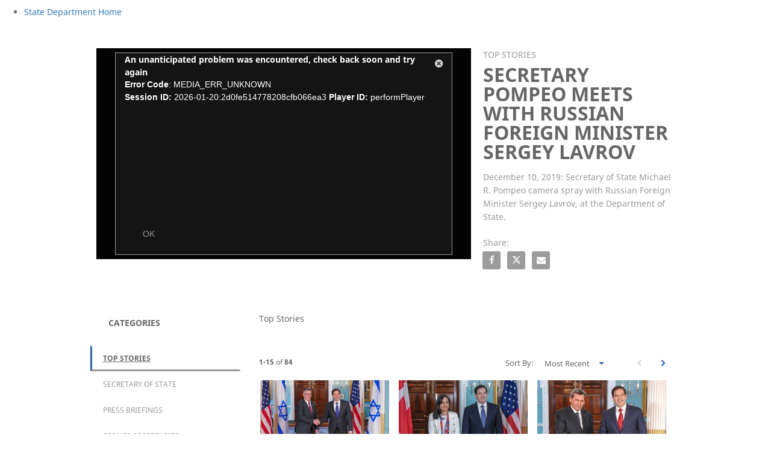

--- FILE ---
content_type: text/html; charset=UTF-8
request_url: https://statedept.brightcovegallery.com/detail/video/6114605733001/secretary-pompeo-meets-with-russian-foreign-minister-sergey-lavrov
body_size: 14653
content:
<!DOCTYPE html>
<html lang="en-us">
  <head>
    <meta charset="utf-8">
    <meta name="viewport" content="width=device-width, initial-scale=1.0">
    <meta name="author" content="">
    
  <title>Secretary Pompeo meets with Russian Foreign Minister Sergey Lavrov - U.S. Department of State - Videos</title>
  <meta property="og:title" content="Secretary Pompeo meets with Russian Foreign Minister Sergey Lavrov - U.S. Department of State - Videos">
  <meta name="twitter:title" content="Secretary Pompeo meets with Russian Foreign Minister Sergey Lavrov - U.S. Department of State - Videos">

<meta name="generator" content="Brightcove">
<meta http-equiv="x-ua-compatible" content="IE=edge">

<meta name="description" content="December 10, 2019: Secretary of State Michael R. Pompeo camera spray with Russian Foreign Minister Sergey Lavrov, at the Department of State. ">
<meta property="og:description" content="December 10, 2019: Secretary of State Michael R. Pompeo camera spray with Russian Foreign Minister Sergey Lavrov, at the Department of State. ">




<meta property="og:url" content="https://statedept.brightcovegallery.com/detail/video/6114605733001/secretary-pompeo-meets-with-russian-foreign-minister-sergey-lavrov">

<meta property="og:image" content="https://cf-images.us-east-1.prod.boltdns.net/v1/static/1705665025/80c79019-c3dc-4976-ac55-6f586f16de36/237b09f0-fcc0-4d1f-acae-25929fac0baa/1280x720/match/image.jpg">
<meta property="og:image:url" content="https://cf-images.us-east-1.prod.boltdns.net/v1/static/1705665025/80c79019-c3dc-4976-ac55-6f586f16de36/237b09f0-fcc0-4d1f-acae-25929fac0baa/1280x720/match/image.jpg">
<link rel="image_src" href="https://cf-images.us-east-1.prod.boltdns.net/v1/static/1705665025/80c79019-c3dc-4976-ac55-6f586f16de36/237b09f0-fcc0-4d1f-acae-25929fac0baa/1280x720/match/image.jpg">

<meta name="twitter:description" content="December 10, 2019: Secretary of State Michael R. Pompeo camera spray with Russian Foreign Minister Sergey Lavrov, at the Department of State. ">
<meta name="twitter:image" content="https://cf-images.us-east-1.prod.boltdns.net/v1/static/1705665025/80c79019-c3dc-4976-ac55-6f586f16de36/237b09f0-fcc0-4d1f-acae-25929fac0baa/1280x720/match/image.jpg">
<meta name="twitter:image:width" content="480">
<meta name="twitter:image:height" content="270">

  <link rel="alternate" type="application/json+oembed" href="https://oembed.brightcove.com/?format=json&amp;maxwidth=480&amp;maxheight=270&amp;url=http%3A%2F%2Fplayers.brightcove.net%2F1705665025%2Fr1eGaJuS_default%2Findex.html%3FvideoId%3D6114605733001" title="Secretary Pompeo meets with Russian Foreign Minister Sergey Lavrov">
    <meta property="og:video:type" content="video/mp4">
    <meta property="og:video" content="">
    <meta property="og:video:secure_url" content="">


<meta name="twitter:card" content="player">

  <meta name="twitter:site" content="@StateDept">
  <meta name="twitter:creator" content="@StateDept">


  <meta name="twitter:player" content="https://players.brightcove.net/1705665025/r1eGaJuS_default/index.html?videoId=6114605733001">
  <meta name="twitter:player:width" content="480">
  <meta name="twitter:player:height" content="270">



  <link rel="publisher" href="https://plus.google.com/+StateDept">


      <link href="/stylesheet/marquee-v2/marquee_minimal" rel="stylesheet">
<link href="https://www.state.gov/favicon.ico" rel="shortcut icon">

    
    
    
        <script async type="text/javascript" id="_fed_an_ua_tag" src="https://dap.digitalgov.gov/Universal-Federated-Analytics-Min.js?agency=DOS"></script>

    

  </head>

  <body>
        <noscript>
<iframe src="https://www.googletagmanager.com/ns.html?id=GTM-M84KTK2" height="0" width="0" style="display:none;visibility:hidden"></iframe>
</noscript>


    <a href="#category-list" class="sr-only">Skip to collection list</a>
    <a href="#video-grid" class="sr-only">Skip to video grid</a>


    <div class="customHeaderContainer content-editable" data-scope="site" data-id="customHeader" data-editor="customHtml">
  <link rel="dns-prefetch" href="https://use.fontawesome.com/">

<link rel="stylesheet" id="state-style-css" href="https://s3.amazonaws.com/stategov-header-footer-assets/reduced_nav.css" type="text/css" media="all">
<link rel="stylesheet" id="state-style-css" href="https://s3.amazonaws.com/stategov-header-footer-assets/add.css" type="text/css" media="all">

<link rel="icon" href="https://state.gov/wp-content/uploads/2019/02/cropped-Seal-of-the-U.S.-Department-of-State-32x32.png" sizes="32x32">
<link rel="icon" href="https://state.gov/wp-content/uploads/2019/02/cropped-Seal-of-the-U.S.-Department-of-State-192x192.png" sizes="192x192">
<link rel="apple-touch-icon-precomposed" href="https://state.gov/wp-content/uploads/2019/02/cropped-Seal-of-the-U.S.-Department-of-State-180x180.png">
<meta name="msapplication-TileImage" content="https://state.gov/wp-content/uploads/2019/02/cropped-Seal-of-the-U.S.-Department-of-State-270x270.png">


<header id="masthead" class="site-header nav__main-header">

  <div class="nav__utility-wrapper">
    <nav class="site-nav site-nav--utility nav__wrapper nav__utility" style="display: block;">
      <ul id="menu-utility-menu" class="nav__utility-items">
      </ul></nav> </div>

  <div class="nav__wrapper">
    <nav class="site-nav site-nav--primary nav__nav"><ul id="nav__primary-nav" class="nav__primary-nav is-fixed"><li class="nav__large-logo-wrapper menu-item menu-item-type-post_type menu-item-object-page menu-item-home current-menu-item page_item page-item-2651 current_page_item"><a href="https://state.gov/"><div class="nav__large-logo-img"><span class="screen-reader-text">State Department Home</span></div></a></li>

  
</ul></nav>
  </div>

</header>
</div>


<nav class="navbar navbar-default navbar-static-top-mobile" role="navigation">
  <div class="navbar-sub-divider"></div>
  <div class="container">
    <div class="navbar-inner">
        <div class="panel-group" id="custom-accordion" role="tablist" aria-multiselectable="true">
  <div class="panel panel-default">
    <div class="panel-heading active" role="tab" id="headingOne">
      <h4 class="panel-title">
        <a role="button" class="custom-header-mobile collapsed" data-toggle="collapse" href="#collapseCustom" aria-expanded="false"
          aria-controls="collapseCustom">
          <span class='custom-header-label-mobile'>
             Browse Videos 
          </span>
          <svg class='bc-chevron bc-chevron-down' viewBox="0 0 20 20">
            <path d=M7.41,8.58L12,13.17L16.59,8.58L18,10L12,16L6,10L7.41,8.58Z />
          </svg>
          <svg class='bc-chevron bc-chevron-up' viewBox="0 0 20 20">
            <path d=M7.41,15.41L12,10.83L16.59,15.41L18,14L12,8L6,14L7.41,15.41Z />
          </svg>
        </a>
      </h4>
    </div>
    <div id="collapseCustom" class="panel-collapse collapse" role="tabpanel" aria-labelledby="headingCustom">
      <div class="panel-body">
        <ul class="nav navbar-nav navbar-right">
          <ul class="nav navbar-nav navbar-right " id="bc-panel-body-custom">
            <div id="bc-category-list-mobile">
              
<h1 class="h1 category-list-label ">categories</h1>


            </div>
          </ul>
        </ul>
      </div>
    </div>
  </div>
</div>

    </div>
  </div>
</nav>

<div class="modal fade mobile-search-modal" tabindex="-1" role="dialog" aria-labelledby="searchVideos">
  <div class="modal-dialog" role="document">
    <div class="bc-video-browser-search-mobile">
      <form class="form-search video-browser-search bc-video-search-form" role="search" action="#">
        <div class="control-group">
          <div class="input-group">
            <label for="bc-video-search-form-value-mobile" class="sr-only">Enter terms to search videos</label>
            <div class="input-group-btn">
              <button type="submit" class="btn btn-search">
                <span class="sr-only">Perform search</span>
                <span class="fa fa-search"></span>
              </button>
            </div>
            <input id="bc-video-search-form-value-mobile" type="search" name="q" class="form-control bc-video-search-form-value" placeholder="Search Videos"
              value="">
            <button type="button" class="mobile-search-modal-close close" aria-label="Close" data-dismiss="modal">
              <svg class='bc-chevron' viewBox="0 0 20 20">
                <path d=M19,6.41L17.59,5L12,10.59L6.41,5L5,6.41L10.59,12L5,17.59L6.41,19L12,13.41L17.59,19L19,17.59L13.41,12L19,6.41Z />
              </svg>
            </button>
          </div>
        </div>
      </form>
    </div>
  </div>
</div>
<div class="modal fade navbar-ex1-modal bc-custom-header-modal"
  id="nav-modal" tabindex="-1" role="dialog" aria-labelledby="myModalLabel" data-backdrop="static">
  <div class="modal-dialog" role="document">
    <div class="modal-nav-content">
      <div class="modal-nav-body">
        <button type="button" class="navbar-ex1-modal-close close" aria-label="Close" data-dismiss="modal">
          <svg class='bc-chevron' viewBox="0 0 20 20">
            <path d=M19,6.41L17.59,5L12,10.59L6.41,5L5,6.41L10.59,12L5,17.59L6.41,19L12,13.41L17.59,19L19,17.59L13.41,12L19,6.41Z />
          </svg>
        </button>
        <div class="panel-group" id="accordion" role="tablist" aria-multiselectable="true">
          <div class="panel panel-default">
            <div id="headingOne" class="panel-heading active" role="tab">
              <h4 class="panel-title">
                <a role="button" data-toggle="collapse" data-parent="#accordion" href="#collapseOne" aria-expanded="true" aria-controls="collapseOne">
                  <span>Collections</span>
                  <svg class='bc-chevron bc-chevron-down' viewBox="0 0 20 20">
                    <path d=M7.41,8.58L12,13.17L16.59,8.58L18,10L12,16L6,10L7.41,8.58Z />
                  </svg>
                  <svg class='bc-chevron bc-chevron-up' viewBox="0 0 20 20">
                    <path d=M7.41,15.41L12,10.83L16.59,15.41L18,14L12,8L6,14L7.41,15.41Z />
                  </svg>
                </a>
              </h4>
            </div>
            <div id="collapseOne" class="panel-collapse collapse in" role="tabpanel" aria-labelledby="headingOne">
              <div class="panel-body" id="bc-panel-body">
                <ul class="nav navbar-nav navbar-right">
                  <div id="bc-category-list-mobile">
                    
<h1 class="h1 category-list-label ">categories</h1>


                  </div>
                </ul>
              </div>
            </div>
          </div>
        </div>
      </div>
    </div>
  </div>
</div>



      


<div class="page-detail">
  <div class="container">
    <div class="row">
      <div class="col-xs-12">
        <div class="partial-video partial-video-standard">
  <div class="row">
    <div class="col-xs-12">
        <div class="bc-video-wrapper content-editable no-overlay" data-id="categories" data-scope="site" data-editor="categories">
              <div style="width:100%;height:100%;display:block" itemscope itemtype="http://schema.org/VideoObject" itemprop="video">
    <style>
      .video-and-pigeonhole-container {
        width: 100%;
        height: 100%;
        display: flex;
      }
      @media only screen and (max-width: 767px) {
        .video-and-pigeonhole-container {
          flex-direction: column;
        }
      }

      .video-with-reactions {
        width: 100%;
        height: 100%;
        position: relative;
      }

      .video-js {
        height: 100% !important;
        width: 100% !important;
      }

      .video-js .vjs-poster {
        background-color: transparent;
        background-size: 100% 100%;
        background-repeat: no-repeat;
        height: 100%;
      }

      .pigeonhole-reactions-iframe {
        width: 100%;
        max-width: 200px;
        height: 100%;
        max-height: 34px;
        display: flex;
        justify-content: flex-end;
        position: absolute;
        bottom: 156px;
        right: 1px;
        pointer-events: none;
      }
      @media only screen and (max-width: 767px) {
        .pigeonhole-reactions-iframe {
          bottom: 73px;
        }
      }

      .pigeonhole-reactions-iframe .iframe-wrap {
        max-width: 202px;
        pointer-events: auto;
      }
      @media only screen and (max-width: 767px) {
        .pigeonhole-reactions-iframe .iframe-wrap {
          height: 70px;
        }
      }

      .pigeonhole-chat {
        display: none;
      }
      .pigeonhole-chat--visible {
        display: flex;
        width: 426px;
        height: 100%;
      }
      @media only screen and (max-width: 767px) {
        .pigeonhole-chat--visible {
          width: 100%;
          height: 400px;
          flex-shrink: 0;
        }
      }

      .pigeonhole-chat--visible > iframe {
        width: 100%;
        height: 100%;
        border: 0;
        background: none;
      }
    </style>



            <video
              id="performPlayer" 
              data-video-id="6114605733001"
              data-video-source="brightcove"
              data-video-name="Secretary Pompeo meets with Russian Foreign Minister Sergey Lavrov"
              data-video-description="December 10, 2019: Secretary of State Michael R. Pompeo camera spray with Russian Foreign Minister Sergey Lavrov, at the Department of State. "
              data-bc-experience="U.S. Department of State - Videos"
              class="video-js" controls 
              
              
              
            ></video>



        <meta itemprop="name" content="Secretary Pompeo meets with Russian Foreign Minister Sergey Lavrov">
        <link itemprop="thumbnailURL" content="https://cf-images.us-east-1.prod.boltdns.net/v1/static/1705665025/80c79019-c3dc-4976-ac55-6f586f16de36/237b09f0-fcc0-4d1f-acae-25929fac0baa/1280x720/match/image.jpg">
        <span itemprop="thumbnail" itemscope itemtype="http://schema.org/ImageObject">
          <link itemprop="url" href="https://cf-images.us-east-1.prod.boltdns.net/v1/static/1705665025/80c79019-c3dc-4976-ac55-6f586f16de36/237b09f0-fcc0-4d1f-acae-25929fac0baa/1280x720/match/image.jpg">
        </span>

        <link itemprop="embedURL" content="https://players.brightcove.net/1705665025/r1eGaJuS_default/index.html?videoId=6114605733001">
        <meta itemprop="duration" content="PT7.175S">
        <meta itemprop="description" content="December 10, 2019: Secretary of State Michael R. Pompeo camera spray with Russian Foreign Minister Sergey Lavrov, at the Department of State. ">
        <meta itemprop="uploadDate" content="2019-12-10T16:14:41.322Z">


  </div>


        </div>
      <div class="bc-video-info-wrapper">
        <a href="#category-list" class="sr-only">Skip to collection list</a>
        <a href="#video-grid" class="sr-only">Skip to video grid</a>
          <h1 class="bc-label bc-label-category">Top Stories</h1>
          <h2 class="video-name">Secretary Pompeo meets with Russian Foreign Minister Sergey Lavrov</h2>
        <div class="video-description"><p>December 10, 2019: Secretary of State Michael R. Pompeo camera spray with Russian Foreign Minister Sergey Lavrov, at the Department of State. </p></div>
        
        
        
<div id="share-container" class="content-editable share" data-id="share" data-scope="site" data-editor="share">

  <h3 class="share-label">Share:</h3>

  <ul class="list list-inline">
    <li>
      <a href="https://www.facebook.com/dialog/share?app_id=870555336312529&amp;display=popup&amp;href=https%3A%2F%2Fstatedept.brightcovegallery.com%2Fdetail%2Fvideo%2F6114605733001%2Fsecretary-pompeo-meets-with-russian-foreign-minister-sergey-lavrov&amp;caption=From%20U.S.%20Department%20of%20State%20-%20Videos&amp;name=Secretary%20Pompeo%20meets%20with%20Russian%20Foreign%20Minister%20Sergey%20Lavrov&amp;picture=https%3A%2F%2Fcf-images.us-east-1.prod.boltdns.net%2Fv1%2Fstatic%2F1705665025%2F80c79019-c3dc-4976-ac55-6f586f16de36%2F237b09f0-fcc0-4d1f-acae-25929fac0baa%2F1280x720%2Fmatch%2Fimage.jpg&amp;redirect_uri=https%3A%2F%2Fredirect.bcvp0rtal.com%2Ffb%2F894736%3Fredirect%3Dhttps%253A%252F%252Fstatedept.brightcovegallery.com&amp;description=December%2010%2C%202019%3A%20Secretary%20of%20State%20Michael%20R.%20Pompeo%20camera%20spray%20with%20Russian%20Foreign%20Minister%20Sergey%20Lavrov%2C%20at%20the%20Department%20of%20State.%20" target="_blank" rel="nofollow" data-media="facebook">
        <span class="sr-only">Share Secretary Pompeo meets with Russian Foreign Minister Sergey Lavrov on Facebook</span>
        <i class="fa fa-brands fa-facebook-f icon-fb-dark"></i>
      </a>
    </li>

    <li>
      <a href="https://twitter.com/intent/tweet?text=Check%20out%20this%20site!%20https%3A%2F%2Fstatedept.brightcovegallery.com%2Fdetail%2Fvideo%2F6114605733001%2Fsecretary-pompeo-meets-with-russian-foreign-minister-sergey-lavrov&amp;via=StateDept&amp;related=StateDept" target="_blank" rel="nofollow" data-media="twitter">
        <span class="sr-only">Share Secretary Pompeo meets with Russian Foreign Minister Sergey Lavrov on X</span>
        <i class="fa fa-brands fa-x-twitter icon-twitter-dark"></i>
      </a>
    </li>





    <li>
      <a href="mailto:?subject=Secretary%20Pompeo%20meets%20with%20Russian%20Foreign%20Minister%20Sergey%20Lavrov&amp;body=December%2010%2C%202019%3A%20Secretary%20of%20State%20Michael%20R.%20Pompeo%20camera%20spray%20with%20Russian%20Foreign%20Minister%20Sergey%20Lavrov%2C%20at%20the%20Department%20of%20State.%20%0A%0Ahttps%3A%2F%2Fstatedept.brightcovegallery.com%2Fdetail%2Fvideo%2F6114605733001%2Fsecretary-pompeo-meets-with-russian-foreign-minister-sergey-lavrov" rel="nofollow" data-media="email">
        <span class="sr-only">Email Secretary Pompeo meets with Russian Foreign Minister Sergey Lavrov to a friend</span>
        <i class="fa fa-solid fa-envelope icon-envelope-dark"></i>
      </a>
    </li>
  </ul>
</div>

        <div class="bc-read-more-container-mobile">
  <div class="bc-read-more-mobile">Read More</div>
  <div class="bc-read-chevron-mobile">
    <svg class='bc-chevron' viewBox="0 0 20 20">
      <path d=M7.41,8.58L12,13.17L16.59,8.58L18,10L12,16L6,10L7.41,8.58Z />
    </svg>
  </div>
</div>
<div class="bc-read-less-container-mobile">
  <div class="bc-read-less-mobile">Read Less</div>
  <div class="bc-read-chevron-mobile">
    <svg class='bc-chevron' viewBox="0 0 20 20">
      <path d=M7.41,15.41L12,10.83L16.59,15.41L18,14L12,8L6,14L7.41,15.41Z />
    </svg>
  </div>
</div>
      </div>
    </div>
  </div>
</div>

      </div>
    </div>
  </div>

    <div class="bc-video-browser">
      <div class="container">
        <div class="row row-video-browser">
          <div class="content-editable" data-id="categories" data-scope="site" data-editor="categories">
              <div class="bc-video-browser-inner">
                <a name="category-list" aria-hidden="true"></a>
                <div id="bc-category-list" class="col-sm-3">
                  
<h1 class="h1 category-list-label ">categories</h1>


                </div>
                <a name="video-grid" aria-hidden="true"></a>
                <div id="bc-video-grid" class="col-sm-9">
                  <div class="bc-video-browser-grid">
  <div class="bc-video-browser-grid-top">
      <div class="bc-view-more-mobile">View more in</div>

      <div id="bc-breadcrumbs" class="">Top Stories</div>
  </div>

  <div class="pagination-header">
    <div class="bc-pagination clearfix with-sorting">
      <p class="pull-left">
        <span class="sr-only">Currently loaded videos are 1 through 15 of 84 total videos.</span>
        <span class="bc-pagination-range" aria-hidden="true">1-15</span>
        <span class="bc-pagination-seperator" aria-hidden="true">of</span>
        <span class="bc-pagination-total" aria-hidden="true">84</span>
      </p>
      <div class="pull-right">
          <div class="bc-pagination-left disabled"><span class="sr-only">First page loaded, no previous page available</span><span class="fa fa-chevron-left" aria-hidden="true"></span></div>

          <a href="#category/videos/top-stories/1" class="bc-pagination-right"><span class="sr-only">Load Next Page</span><span class="fa fa-chevron-right"></span></a>
      </div>

      <!-- sorting start -->
        <div class="pull-right">
          <div class="sortVideos-wrapper">
            <span class="sortVideos">
              Sort By:
              <select name="sortVideos" id="sortVideos">
                <option value="PUBLISH_DATE:DESC"  selected >Most Recent</option>
                <option value="PUBLISH_DATE:ASC" >Oldest First</option>
                <option value="PLAYS_TOTAL:DESC" >Most Viewed</option>
                <option value="DISPLAY_NAME:ASC" >A-Z</option>
                <option value="DISPLAY_NAME:DESC" >Z-A</option>
              </select>
            </span>
          </div>
        </div>
      <!-- sorting end -->
    </div>
  </div>
  <div class="pagination-header-mobile">
          <div role="button" data-toggle="modal" data-target=".bc-sort-videos-mobile" class="bc-sort-videos-header">
          <div class="bc-sort-videos-label">
            <span class="bc-sort-by">Sort By:</span>
            <span class="bc-sort-by-value">Most Recent</span>
            <span class="bc-sort-by-value"></span>
            <span class="bc-sort-by-value"></span>
            <span class="bc-sort-by-value"></span>
            <span class="bc-sort-by-value"></span>
          </div>
          <div>
            <svg class='bc-chevron' viewBox="0 0 20 20">
              <path d=M7.41,8.58L12,13.17L16.59,8.58L18,10L12,16L6,10L7.41,8.58Z />
            </svg>
          </div>
        </div>
        <div class="modal bc-sort-videos-mobile" tabindex="-1" role="dialog" aria-labelledby="videoSort" data-backdrop="true">
          <div class="modal-dialog modal-sm" role="document">
            <div class="modal-content">
              <form>
                <fieldset>
                  <div class='bc-sort-selection'>
                    <label for="PUBLISH_DATE:DESC" class="bc-bold" >Most Recent</label>
                    <input type="radio" name="sortVideos" value="PUBLISH_DATE:DESC" id="PUBLISH_DATE:DESC" checked="checked" >
                  </div>
                  <div class='bc-sort-selection'>
                    <label for="PUBLISH_DATE:ASC" >Oldest First</label>
                    <input type="radio" name="sortVideos" value="PUBLISH_DATE:ASC" id="PUBLISH_DATE:ASC" >
                  </div>
                  <div class='bc-sort-selection'>
                    <label for="PLAYS_TOTAL:DESC" >Most Viewed</label>
                    <input type="radio" name="sortVideos" value="PLAYS_TOTAL:DESC" id="PLAYS_TOTAL:DESC" >
                  </div>
                  <div class='bc-sort-selection'>
                    <label for="DISPLAY_NAME:ASC" >A-Z</label>
                    <input type="radio" name="sortVideos" value="DISPLAY_NAME:ASC" id="DISPLAY_NAME:ASC" >
                  </div>
                  <div class='bc-sort-selection'>
                    <label for="DISPLAY_NAME:DESC" >Z-A</label>
                    <input type="radio" name="sortVideos" value="DISPLAY_NAME:DESC" id="DISPLAY_NAME:DESC" >
                  </div>
                </fieldset>
              </form>
            </div>
          </div>
        </div>
  </div>

  <hr aria-hidden="true" />

  <div id="bc-video-grid-container">
    <div class="bc-video-grid-items">
        <div class="bc-video-grid-item">
          <a href="/detail/videos/top-stories/video/6377537456112/secretary-rubio-meets-with-israeli-foreign-minister-gideon-sa’ar?autoStart=true">
            <div class="bc-video-thumbnail">
              <img class="bc-image-loader" data-bc-src="https://cf-images.us-east-1.prod.boltdns.net/v1/static/1705665025/08988661-249f-47ca-8fa2-8cbbacb70ac1/eb5889a8-5acd-4b42-ae5c-bd3ae065c5f3/640x360/match/image.jpg" data-bc-alt="Secretary Rubio meets with Israeli Foreign Minister Gideon Sa’ar">
              <!-- <img src="https://images.gallerysites.net?image=https%3A%2F%2Fcf-images.us-east-1.prod.boltdns.net%2Fv1%2Fstatic%2F1705665025%2F08988661-249f-47ca-8fa2-8cbbacb70ac1%2Feb5889a8-5acd-4b42-ae5c-bd3ae065c5f3%2F640x360%2Fmatch%2Fimage.jpg&width=460&height=260" alt="Secretary Rubio meets with Israeli Foreign Minister Gideon Sa’ar"> -->
              <div class="bc-video-timestamp">0:33</div>
            </div>
            <div class="bc-item-footer-desktop">
              <div class="caption">
                Secretary Rubio meets with Israeli Foreign Minister Gideon Sa’ar
              </div>
            </div>
            <div class="bc-item-footer-mobile">
              <div class="caption">
                Secretary Rubio meets with Israeli Foreign Minister Gideon Sa’ar
              </div>
              <div>
                <svg class='bc-chevron' viewBox="0 0 20 20">
                  <path d=M8.59,16.58L13.17,12L8.59,7.41L10,6L16,12L10,18L8.59,16.58Z />
                </svg>
              </div>
            </div>
          </a>
        </div>
        <div class="bc-video-grid-item">
          <a href="/detail/videos/top-stories/video/6377188542112/secretary-rubio-meets-with-canadian-foreign-minister-anita-anand?autoStart=true">
            <div class="bc-video-thumbnail">
              <img class="bc-image-loader" data-bc-src="https://cf-images.us-east-1.prod.boltdns.net/v1/static/1705665025/415a50be-37df-4e4c-92fc-948b017124be/72fc85b8-bd4a-4537-981c-bb81069bf57e/640x360/match/image.jpg" data-bc-alt="Secretary Rubio meets with Canadian Foreign Minister Anita Anand">
              <!-- <img src="https://images.gallerysites.net?image=https%3A%2F%2Fcf-images.us-east-1.prod.boltdns.net%2Fv1%2Fstatic%2F1705665025%2F415a50be-37df-4e4c-92fc-948b017124be%2F72fc85b8-bd4a-4537-981c-bb81069bf57e%2F640x360%2Fmatch%2Fimage.jpg&width=460&height=260" alt="Secretary Rubio meets with Canadian Foreign Minister Anita Anand"> -->
              <div class="bc-video-timestamp">0:32</div>
            </div>
            <div class="bc-item-footer-desktop">
              <div class="caption">
                Secretary Rubio meets with Canadian Foreign Minister Anita Anand
              </div>
            </div>
            <div class="bc-item-footer-mobile">
              <div class="caption">
                Secretary Rubio meets with Canadian Foreign Minister Anita Anand
              </div>
              <div>
                <svg class='bc-chevron' viewBox="0 0 20 20">
                  <path d=M8.59,16.58L13.17,12L8.59,7.41L10,6L16,12L10,18L8.59,16.58Z />
                </svg>
              </div>
            </div>
          </a>
        </div>
        <div class="bc-video-grid-item">
          <a href="/detail/videos/top-stories/video/6377132837112/secretary-rubio-meets-with-turkmenistan-foreign-minister-rashid-meredov?autoStart=true">
            <div class="bc-video-thumbnail">
              <img class="bc-image-loader" data-bc-src="https://cf-images.us-east-1.prod.boltdns.net/v1/static/1705665025/fc9b9579-c4d5-46b5-8e79-1807f4e10977/34b4ff75-d5ea-46e1-926e-dce1eaf58501/640x360/match/image.jpg" data-bc-alt="Secretary Rubio meets with Turkmenistan Foreign Minister Rashid Meredov">
              <!-- <img src="https://images.gallerysites.net?image=https%3A%2F%2Fcf-images.us-east-1.prod.boltdns.net%2Fv1%2Fstatic%2F1705665025%2Ffc9b9579-c4d5-46b5-8e79-1807f4e10977%2F34b4ff75-d5ea-46e1-926e-dce1eaf58501%2F640x360%2Fmatch%2Fimage.jpg&width=460&height=260" alt="Secretary Rubio meets with Turkmenistan Foreign Minister Rashid Meredov"> -->
              <div class="bc-video-timestamp">0:39</div>
            </div>
            <div class="bc-item-footer-desktop">
              <div class="caption">
                Secretary Rubio meets with Turkmenistan Foreign Minister Rashid Meredov
              </div>
            </div>
            <div class="bc-item-footer-mobile">
              <div class="caption">
                Secretary Rubio meets with Turkmenistan Foreign Minister Rashid Meredov
              </div>
              <div>
                <svg class='bc-chevron' viewBox="0 0 20 20">
                  <path d=M8.59,16.58L13.17,12L8.59,7.41L10,6L16,12L10,18L8.59,16.58Z />
                </svg>
              </div>
            </div>
          </a>
        </div>
        <div class="bc-video-grid-item">
          <a href="/detail/videos/top-stories/video/6376916616112/secretary-rubio-participates-in-a-memorandum-of-understanding-for-cooperation-in-the-examination-of-protection-requests-signing-ceremony?autoStart=true">
            <div class="bc-video-thumbnail">
              <img class="bc-image-loader" data-bc-src="https://cf-images.us-east-1.prod.boltdns.net/v1/static/1705665025/3848d754-479d-4104-9f2f-da26cdc6c0fb/7f8f262b-6d67-4331-8e76-dce37096c0ae/640x360/match/image.jpg" data-bc-alt="Secretary Rubio participates in a Memorandum of Understanding for Cooperation in the Examination of Protection Requests signing ceremony">
              <!-- <img src="https://images.gallerysites.net?image=https%3A%2F%2Fcf-images.us-east-1.prod.boltdns.net%2Fv1%2Fstatic%2F1705665025%2F3848d754-479d-4104-9f2f-da26cdc6c0fb%2F7f8f262b-6d67-4331-8e76-dce37096c0ae%2F640x360%2Fmatch%2Fimage.jpg&width=460&height=260" alt="Secretary Rubio participates in a Memorandum of Understanding for Cooperation in the Examination of Protection Requests signing ceremony"> -->
              <div class="bc-video-timestamp">12:21</div>
            </div>
            <div class="bc-item-footer-desktop">
              <div class="caption">
                Secretary Rubio participates in a Memorandum of Understanding for Cooperation in the Examination of Protection Requests signing ceremony
              </div>
            </div>
            <div class="bc-item-footer-mobile">
              <div class="caption">
                Secretary Rubio participates in a Memorandum of Understanding for Cooperation in the Examination of Protection Requests signing ceremony
              </div>
              <div>
                <svg class='bc-chevron' viewBox="0 0 20 20">
                  <path d=M8.59,16.58L13.17,12L8.59,7.41L10,6L16,12L10,18L8.59,16.58Z />
                </svg>
              </div>
            </div>
          </a>
        </div>
        <div class="bc-video-grid-item">
          <a href="/detail/videos/top-stories/video/6376842943112/department-of-state-press-briefing---august-12-2025?autoStart=true">
            <div class="bc-video-thumbnail">
              <img class="bc-image-loader" data-bc-src="https://cf-images.us-east-1.prod.boltdns.net/v1/static/1705665025/7cf73b8f-0652-405f-9f2b-d4adfa40f35a/b09f74e7-ba2f-4948-91e9-206f02345c5b/640x360/match/image.jpg" data-bc-alt="Department of State Press Briefing - August 12, 2025">
              <!-- <img src="https://images.gallerysites.net?image=https%3A%2F%2Fcf-images.us-east-1.prod.boltdns.net%2Fv1%2Fstatic%2F1705665025%2F7cf73b8f-0652-405f-9f2b-d4adfa40f35a%2Fb09f74e7-ba2f-4948-91e9-206f02345c5b%2F640x360%2Fmatch%2Fimage.jpg&width=460&height=260" alt="Department of State Press Briefing - August 12, 2025"> -->
              <div class="bc-video-timestamp">1:00:35</div>
            </div>
            <div class="bc-item-footer-desktop">
              <div class="caption">
                Department of State Press Briefing - August 12, 2025
              </div>
            </div>
            <div class="bc-item-footer-mobile">
              <div class="caption">
                Department of State Press Briefing - August 12, 2025
              </div>
              <div>
                <svg class='bc-chevron' viewBox="0 0 20 20">
                  <path d=M8.59,16.58L13.17,12L8.59,7.41L10,6L16,12L10,18L8.59,16.58Z />
                </svg>
              </div>
            </div>
          </a>
        </div>
        <div class="bc-video-grid-item">
          <a href="/detail/videos/top-stories/video/6376666605112/department-of-state-press-briefing---august-7-2025?autoStart=true">
            <div class="bc-video-thumbnail">
              <img class="bc-image-loader" data-bc-src="https://cf-images.us-east-1.prod.boltdns.net/v1/static/1705665025/0e876988-8e20-46ef-9ab7-172fac9093b5/5aa0196c-e898-4c1a-a168-c6daa8a1d05f/640x360/match/image.jpg" data-bc-alt="Department of State Press Briefing - August 7, 2025">
              <!-- <img src="https://images.gallerysites.net?image=https%3A%2F%2Fcf-images.us-east-1.prod.boltdns.net%2Fv1%2Fstatic%2F1705665025%2F0e876988-8e20-46ef-9ab7-172fac9093b5%2F5aa0196c-e898-4c1a-a168-c6daa8a1d05f%2F640x360%2Fmatch%2Fimage.jpg&width=460&height=260" alt="Department of State Press Briefing - August 7, 2025"> -->
              <div class="bc-video-timestamp">33:58</div>
            </div>
            <div class="bc-item-footer-desktop">
              <div class="caption">
                Department of State Press Briefing - August 7, 2025
              </div>
            </div>
            <div class="bc-item-footer-mobile">
              <div class="caption">
                Department of State Press Briefing - August 7, 2025
              </div>
              <div>
                <svg class='bc-chevron' viewBox="0 0 20 20">
                  <path d=M8.59,16.58L13.17,12L8.59,7.41L10,6L16,12L10,18L8.59,16.58Z />
                </svg>
              </div>
            </div>
          </a>
        </div>
        <div class="bc-video-grid-item">
          <a href="/detail/videos/top-stories/video/6376623390112/secretary-rubio-meets-with-serbian-foreign-minister-marko-djuric?autoStart=true">
            <div class="bc-video-thumbnail">
              <img class="bc-image-loader" data-bc-src="https://cf-images.us-east-1.prod.boltdns.net/v1/static/1705665025/3cccc348-f4c7-4e37-afe8-53ffac3fe751/34518906-0c29-42d5-9207-5c40e2ecf726/640x360/match/image.jpg" data-bc-alt="Secretary Rubio meets with Serbian Foreign Minister Marko Djuric">
              <!-- <img src="https://images.gallerysites.net?image=https%3A%2F%2Fcf-images.us-east-1.prod.boltdns.net%2Fv1%2Fstatic%2F1705665025%2F3cccc348-f4c7-4e37-afe8-53ffac3fe751%2F34518906-0c29-42d5-9207-5c40e2ecf726%2F640x360%2Fmatch%2Fimage.jpg&width=460&height=260" alt="Secretary Rubio meets with Serbian Foreign Minister Marko Djuric"> -->
              <div class="bc-video-timestamp">0:52</div>
            </div>
            <div class="bc-item-footer-desktop">
              <div class="caption">
                Secretary Rubio meets with Serbian Foreign Minister Marko Djuric
              </div>
            </div>
            <div class="bc-item-footer-mobile">
              <div class="caption">
                Secretary Rubio meets with Serbian Foreign Minister Marko Djuric
              </div>
              <div>
                <svg class='bc-chevron' viewBox="0 0 20 20">
                  <path d=M8.59,16.58L13.17,12L8.59,7.41L10,6L16,12L10,18L8.59,16.58Z />
                </svg>
              </div>
            </div>
          </a>
        </div>
        <div class="bc-video-grid-item">
          <a href="/detail/videos/top-stories/video/6376589635112/department-of-state-press-briefing---august-5-2025?autoStart=true">
            <div class="bc-video-thumbnail">
              <img class="bc-image-loader" data-bc-src="https://cf-images.us-east-1.prod.boltdns.net/v1/static/1705665025/af855cbc-b0f2-4377-9add-bfbe7a8ba1cb/77562e65-d9f7-4745-a130-1ca4b84fc1a5/640x360/match/image.jpg" data-bc-alt="Department of State Press Briefing - August 5, 2025">
              <!-- <img src="https://images.gallerysites.net?image=https%3A%2F%2Fcf-images.us-east-1.prod.boltdns.net%2Fv1%2Fstatic%2F1705665025%2Faf855cbc-b0f2-4377-9add-bfbe7a8ba1cb%2F77562e65-d9f7-4745-a130-1ca4b84fc1a5%2F640x360%2Fmatch%2Fimage.jpg&width=460&height=260" alt="Department of State Press Briefing - August 5, 2025"> -->
              <div class="bc-video-timestamp">49:22</div>
            </div>
            <div class="bc-item-footer-desktop">
              <div class="caption">
                Department of State Press Briefing - August 5, 2025
              </div>
            </div>
            <div class="bc-item-footer-mobile">
              <div class="caption">
                Department of State Press Briefing - August 5, 2025
              </div>
              <div>
                <svg class='bc-chevron' viewBox="0 0 20 20">
                  <path d=M8.59,16.58L13.17,12L8.59,7.41L10,6L16,12L10,18L8.59,16.58Z />
                </svg>
              </div>
            </div>
          </a>
        </div>
        <div class="bc-video-grid-item">
          <a href="/detail/videos/top-stories/video/6376397790112/department-of-state-press-briefing---july-31-2025?autoStart=true">
            <div class="bc-video-thumbnail">
              <img class="bc-image-loader" data-bc-src="https://cf-images.us-east-1.prod.boltdns.net/v1/static/1705665025/b40fd821-4ea2-49d4-84ff-2114111b2035/81e7f947-7255-4953-b1ec-4d0fac268238/640x360/match/image.jpg" data-bc-alt="Department of State Press Briefing - July 31, 2025">
              <!-- <img src="https://images.gallerysites.net?image=https%3A%2F%2Fcf-images.us-east-1.prod.boltdns.net%2Fv1%2Fstatic%2F1705665025%2Fb40fd821-4ea2-49d4-84ff-2114111b2035%2F81e7f947-7255-4953-b1ec-4d0fac268238%2F640x360%2Fmatch%2Fimage.jpg&width=460&height=260" alt="Department of State Press Briefing - July 31, 2025"> -->
              <div class="bc-video-timestamp">33:43</div>
            </div>
            <div class="bc-item-footer-desktop">
              <div class="caption">
                Department of State Press Briefing - July 31, 2025
              </div>
            </div>
            <div class="bc-item-footer-mobile">
              <div class="caption">
                Department of State Press Briefing - July 31, 2025
              </div>
              <div>
                <svg class='bc-chevron' viewBox="0 0 20 20">
                  <path d=M8.59,16.58L13.17,12L8.59,7.41L10,6L16,12L10,18L8.59,16.58Z />
                </svg>
              </div>
            </div>
          </a>
        </div>
        <div class="bc-video-grid-item">
          <a href="/detail/videos/top-stories/video/6376392921112/secretary-rubio-meets-with-republic-of-korea-foreign-minister-cho-hyun?autoStart=true">
            <div class="bc-video-thumbnail">
              <img class="bc-image-loader" data-bc-src="https://cf-images.us-east-1.prod.boltdns.net/v1/static/1705665025/7131a1ba-e54f-4a06-bf8f-0d7b6d33db2d/626687de-6452-46e4-b336-14841957bf68/640x360/match/image.jpg" data-bc-alt="Secretary Rubio meets with Republic of Korea Foreign Minister Cho Hyun">
              <!-- <img src="https://images.gallerysites.net?image=https%3A%2F%2Fcf-images.us-east-1.prod.boltdns.net%2Fv1%2Fstatic%2F1705665025%2F7131a1ba-e54f-4a06-bf8f-0d7b6d33db2d%2F626687de-6452-46e4-b336-14841957bf68%2F640x360%2Fmatch%2Fimage.jpg&width=460&height=260" alt="Secretary Rubio meets with Republic of Korea Foreign Minister Cho Hyun"> -->
              <div class="bc-video-timestamp">0:34</div>
            </div>
            <div class="bc-item-footer-desktop">
              <div class="caption">
                Secretary Rubio meets with Republic of Korea Foreign Minister Cho Hyun
              </div>
            </div>
            <div class="bc-item-footer-mobile">
              <div class="caption">
                Secretary Rubio meets with Republic of Korea Foreign Minister Cho Hyun
              </div>
              <div>
                <svg class='bc-chevron' viewBox="0 0 20 20">
                  <path d=M8.59,16.58L13.17,12L8.59,7.41L10,6L16,12L10,18L8.59,16.58Z />
                </svg>
              </div>
            </div>
          </a>
        </div>
        <div class="bc-video-grid-item">
          <a href="/detail/videos/top-stories/video/6376345417112/secretary-rubio-meets-with-egyptian-foreign-minister-badr-abdelatty?autoStart=true">
            <div class="bc-video-thumbnail">
              <img class="bc-image-loader" data-bc-src="https://cf-images.us-east-1.prod.boltdns.net/v1/static/1705665025/cb902a83-809e-481c-b873-6a89e427e91e/e5eaa237-1815-4d03-830e-262b28bdaf9b/640x360/match/image.jpg" data-bc-alt="Secretary Rubio meets with Egyptian Foreign Minister Badr Abdelatty">
              <!-- <img src="https://images.gallerysites.net?image=https%3A%2F%2Fcf-images.us-east-1.prod.boltdns.net%2Fv1%2Fstatic%2F1705665025%2Fcb902a83-809e-481c-b873-6a89e427e91e%2Fe5eaa237-1815-4d03-830e-262b28bdaf9b%2F640x360%2Fmatch%2Fimage.jpg&width=460&height=260" alt="Secretary Rubio meets with Egyptian Foreign Minister Badr Abdelatty"> -->
              <div class="bc-video-timestamp">0:34</div>
            </div>
            <div class="bc-item-footer-desktop">
              <div class="caption">
                Secretary Rubio meets with Egyptian Foreign Minister Badr Abdelatty
              </div>
            </div>
            <div class="bc-item-footer-mobile">
              <div class="caption">
                Secretary Rubio meets with Egyptian Foreign Minister Badr Abdelatty
              </div>
              <div>
                <svg class='bc-chevron' viewBox="0 0 20 20">
                  <path d=M8.59,16.58L13.17,12L8.59,7.41L10,6L16,12L10,18L8.59,16.58Z />
                </svg>
              </div>
            </div>
          </a>
        </div>
        <div class="bc-video-grid-item">
          <a href="/detail/videos/top-stories/video/6376301805112/department-of-state-press-briefing---july-29-2025?autoStart=true">
            <div class="bc-video-thumbnail">
              <img class="bc-image-loader" data-bc-src="https://cf-images.us-east-1.prod.boltdns.net/v1/static/1705665025/e48e21cf-7970-4d1d-ad0e-b524c1e263ad/4d5953a1-8efa-4953-96d4-61f2b1e20d36/640x360/match/image.jpg" data-bc-alt="Department of State Press Briefing - July 29, 2025">
              <!-- <img src="https://images.gallerysites.net?image=https%3A%2F%2Fcf-images.us-east-1.prod.boltdns.net%2Fv1%2Fstatic%2F1705665025%2Fe48e21cf-7970-4d1d-ad0e-b524c1e263ad%2F4d5953a1-8efa-4953-96d4-61f2b1e20d36%2F640x360%2Fmatch%2Fimage.jpg&width=460&height=260" alt="Department of State Press Briefing - July 29, 2025"> -->
              <div class="bc-video-timestamp">46:43</div>
            </div>
            <div class="bc-item-footer-desktop">
              <div class="caption">
                Department of State Press Briefing - July 29, 2025
              </div>
            </div>
            <div class="bc-item-footer-mobile">
              <div class="caption">
                Department of State Press Briefing - July 29, 2025
              </div>
              <div>
                <svg class='bc-chevron' viewBox="0 0 20 20">
                  <path d=M8.59,16.58L13.17,12L8.59,7.41L10,6L16,12L10,18L8.59,16.58Z />
                </svg>
              </div>
            </div>
          </a>
        </div>
        <div class="bc-video-grid-item">
          <a href="/detail/videos/top-stories/video/6376121466112/secretary-rubio-meets-with-pakistani-deputy-prime-minister-and-foreign-minister-ishaq-dar?autoStart=true">
            <div class="bc-video-thumbnail">
              <img class="bc-image-loader" data-bc-src="https://cf-images.us-east-1.prod.boltdns.net/v1/static/1705665025/0687a0f8-c45e-4a1a-b5d9-d23f16390f3f/08740c3a-7cb7-4006-9cce-31c2e6dfe264/640x360/match/image.jpg" data-bc-alt="Secretary Rubio meets with Pakistani Deputy Prime Minister and Foreign Minister Ishaq Dar">
              <!-- <img src="https://images.gallerysites.net?image=https%3A%2F%2Fcf-images.us-east-1.prod.boltdns.net%2Fv1%2Fstatic%2F1705665025%2F0687a0f8-c45e-4a1a-b5d9-d23f16390f3f%2F08740c3a-7cb7-4006-9cce-31c2e6dfe264%2F640x360%2Fmatch%2Fimage.jpg&width=460&height=260" alt="Secretary Rubio meets with Pakistani Deputy Prime Minister and Foreign Minister Ishaq Dar"> -->
              <div class="bc-video-timestamp">0:31</div>
            </div>
            <div class="bc-item-footer-desktop">
              <div class="caption">
                Secretary Rubio meets with Pakistani Deputy Prime Minister and Foreign Minister Ishaq Dar
              </div>
            </div>
            <div class="bc-item-footer-mobile">
              <div class="caption">
                Secretary Rubio meets with Pakistani Deputy Prime Minister and Foreign Minister Ishaq Dar
              </div>
              <div>
                <svg class='bc-chevron' viewBox="0 0 20 20">
                  <path d=M8.59,16.58L13.17,12L8.59,7.41L10,6L16,12L10,18L8.59,16.58Z />
                </svg>
              </div>
            </div>
          </a>
        </div>
        <div class="bc-video-grid-item">
          <a href="/detail/videos/top-stories/video/6376080487112/department-of-state-press-briefing---july-24-2025?autoStart=true">
            <div class="bc-video-thumbnail">
              <img class="bc-image-loader" data-bc-src="https://cf-images.us-east-1.prod.boltdns.net/v1/static/1705665025/9adbddfc-db92-4e45-a098-533286b39be5/26d4e287-a6a5-477d-86b5-c1cec4d88e3e/640x360/match/image.jpg" data-bc-alt="Department of State Press Briefing - July 24, 2025">
              <!-- <img src="https://images.gallerysites.net?image=https%3A%2F%2Fcf-images.us-east-1.prod.boltdns.net%2Fv1%2Fstatic%2F1705665025%2F9adbddfc-db92-4e45-a098-533286b39be5%2F26d4e287-a6a5-477d-86b5-c1cec4d88e3e%2F640x360%2Fmatch%2Fimage.jpg&width=460&height=260" alt="Department of State Press Briefing - July 24, 2025"> -->
              <div class="bc-video-timestamp">30:31</div>
            </div>
            <div class="bc-item-footer-desktop">
              <div class="caption">
                Department of State Press Briefing - July 24, 2025
              </div>
            </div>
            <div class="bc-item-footer-mobile">
              <div class="caption">
                Department of State Press Briefing - July 24, 2025
              </div>
              <div>
                <svg class='bc-chevron' viewBox="0 0 20 20">
                  <path d=M8.59,16.58L13.17,12L8.59,7.41L10,6L16,12L10,18L8.59,16.58Z />
                </svg>
              </div>
            </div>
          </a>
        </div>
        <div class="bc-video-grid-item">
          <a href="/detail/videos/top-stories/video/6376067367112/secretary-rubio-meets-with-austrian-foreign-minister-beate-meinl-reisinge?autoStart=true">
            <div class="bc-video-thumbnail">
              <img class="bc-image-loader" data-bc-src="https://cf-images.us-east-1.prod.boltdns.net/v1/static/1705665025/61f3ffcf-b647-42a0-a36c-e3893526bbaf/4aff4d4d-3fad-4b3f-a402-99b13551a87c/640x360/match/image.jpg" data-bc-alt="Secretary Rubio  meets with Austrian Foreign Minister Beate Meinl-Reisinge">
              <!-- <img src="https://images.gallerysites.net?image=https%3A%2F%2Fcf-images.us-east-1.prod.boltdns.net%2Fv1%2Fstatic%2F1705665025%2F61f3ffcf-b647-42a0-a36c-e3893526bbaf%2F4aff4d4d-3fad-4b3f-a402-99b13551a87c%2F640x360%2Fmatch%2Fimage.jpg&width=460&height=260" alt="Secretary Rubio  meets with Austrian Foreign Minister Beate Meinl-Reisinge"> -->
              <div class="bc-video-timestamp">0:33</div>
            </div>
            <div class="bc-item-footer-desktop">
              <div class="caption">
                Secretary Rubio  meets with Austrian Foreign Minister Beate Meinl-Reisinge
              </div>
            </div>
            <div class="bc-item-footer-mobile">
              <div class="caption">
                Secretary Rubio  meets with Austrian Foreign Minister Beate Meinl-Reisinge
              </div>
              <div>
                <svg class='bc-chevron' viewBox="0 0 20 20">
                  <path d=M8.59,16.58L13.17,12L8.59,7.41L10,6L16,12L10,18L8.59,16.58Z />
                </svg>
              </div>
            </div>
          </a>
        </div>
    </div>
  </div>

  <hr aria-hidden="true" />

  <div class="pagination-footer">
    <div class="bc-pagination clearfix">
      <p class="pull-left">
        <span class="sr-only">Currently loaded videos are 1 through 15 of 84 total videos.</span>
        <span class="bc-pagination-range" aria-hidden="true">1-15</span>
        <span class="bc-pagination-seperator" aria-hidden="true">of</span>
        <span class="bc-pagination-total" aria-hidden="true">84</span>
      </p>
      <div class="pull-right">
          <div class="bc-pagination-left disabled"><span class="sr-only">First page loaded, no previous page available</span><span class="fa fa-chevron-left" aria-hidden="true"></span></div>

          <a href="#category/videos/top-stories/1" class="bc-pagination-right"><span class="sr-only">Load Next Page</span><span class="fa fa-chevron-right"></span></a>
      </div>
    </div>
  </div>
  <div class="pagination-footer-mobile">
  <button class="bc-load-more-button" data-next-page=/detail/video/6114605733001/secretary-pompeo-meets-with-russian-foreign-minister-sergey-lavrov?page=1>
    <span class="sr-only">Load Next Page</span>
    Load More (15)
  </button>
</div>
</div>

                </div>
              </div>
          </div>

            





        </div>
      </div>
    </div>
</div>


    
  <div class="customFooterContainer content-editable" data-scope="site" data-id="customFooter" data-editor="customHtml">
    <footer class="site-footer footer">
    <div class="footer__content frame">
        <div style="padding-left: 1%">
            <div class="footer__primary-wrapper">
                <div class="footer__logo">
                    <a class="footer__logo-image" title="United States Department of State" href="https://state.gov/"></a>
                </div>
                <div class="footer__primary">
                    <div class="menu-footer-primary-navigation-container">
                        <ul id="menu-footer-primary-navigation" class="menu">
                            <li id="menu-item-15994" class="menu-item menu-item-type-custom menu-item-object-custom menu-item-15994"><a href="https://www.whitehouse.gov/">White House</a></li>
                            <li id="menu-item-15995" class="menu-item menu-item-type-custom menu-item-object-custom menu-item-15995"><a href="https://www.usa.gov/">USA.gov</a></li>
                            <li id="menu-item-15996" class="menu-item menu-item-type-custom menu-item-object-custom menu-item-15996"><a href="https://www.stateoig.gov/">Office of the Inspector General</a></li>
                            <li id="menu-item-15997" class="menu-item menu-item-type-custom menu-item-object-custom menu-item-15997"><a href="https://2009-2017.state.gov/">Archive</a></li>
                            <li id="menu-item-15998" class="menu-item menu-item-type-custom menu-item-object-custom menu-item-15998"><a href="https://register.state.gov/contactus/">Contact Us</a></li>
                        </ul>
                    </div>
                </div>
            </div>
            <div class="footer__aux">
                <div class="menu-footer-auxiliary-navigation-container">
                    <ul id="menu-footer-auxiliary-navigation" class="menu">
                        <li id="menu-item-54473" class="menu-item menu-item-type-post_type menu-item-object-page menu-item-54473"><a href="https://state.gov/privacy-policy/">Privacy Policy</a></li>
                        <li id="menu-item-54474" class="menu-item menu-item-type-post_type menu-item-object-page menu-item-54474"><a href="https://state.gov/section-508-accessibility-statement/">Accessibility Statement</a></li>
                        <li id="menu-item-54475" class="menu-item menu-item-type-post_type menu-item-object-page menu-item-54475"><a href="https://state.gov/copyright-information/">Copyright Information</a></li>
                        <li id="menu-item-16003" class="menu-item menu-item-type-custom menu-item-object-custom menu-item-16003"><a href="https://foia.state.gov/">FOIA</a></li>
                        <li id="menu-item-54477" class="menu-item menu-item-type-post_type menu-item-object-page menu-item-54477"><a href="https://state.gov/key-topics-office-of-civil-rights/eeo-no-fear-act-whistleblower-protection-acts/">No FEAR Act</a></li>
                        <li id="menu-item-16005" class="menu-item menu-item-type-custom menu-item-object-custom menu-item-16005"><a href="https://state.gov/website-feedback">Website Feedback</a></li>
                    </ul>
                </div>
            </div>
        </div>
        </div>
</footer>
  </div>

    <script>
  // Make all assembers' output available for front end consumption
  (function (global) {
    global.bcGallery = global.bcGallery || {};
    global.bcGallery.filteredAssemblerData = {"site":{"id":"5cdc1b7273edd914cac57286","name":"U.S.\x20Department\x20of\x20State\x20-\x20Videos","slug":"site-894736","agenda":[],"sponsorGroups":[],"search":{"enabled":false},"sorting":{"enabled":true},"activePage":"detail","share":{"inlinePlayback":{"facebook":true,"twitter":true,"gplus":false,"linkedin":false,"pinterest":false},"media":{"facebook":true,"facebookMsgEnabled":false,"facebookCustomMsg":"","twitter":true,"twitterMsgEnabled":false,"twitterCustomMsg":"","gplus":false,"gplusMsgEnabled":false,"gplusCustomMsg":"","linkedin":false,"linkedinMsgEnabled":false,"linkedinCustomMsg":"","tumblrMsgEnabled":false,"pinterest":false,"pinterestMsgEnabled":false,"pinterestCustomMsg":"","email":true,"emailMsgEnabled":false,"emailCustomMsg":"","emailCustomSubj":"","code":false},"color":"dark","colorWasSelected":false},"redirect":{"baseUrl":"https:\x2F\x2Fredirect.bcvp0rtal.com\x2F","redirectUrl":"https:\x2F\x2Fstatedept.brightcovegallery.com","facebookAppId":870555336312529},"isMobile":false,"autoplayNext":true,"disableAutoStart":false,"relatedLinks":true,"subPath":"","isEdit":false,"useLongDescription":false,"useInlinePlaybackMobile":false,"useMultiLingualAudio":false,"dynamicCustom":{"liveEventStatusURL":"https:\x2F\x2Fportals.assets.brightcove.com\x2Flive-status\x2F54ac44982ec63ab85f000006\x2F5cdc1b7273edd914cac57286.json"},"addons":{"ga":{"trackingId":""},"gtm":{"head":"\x3Cscript\x20async\x20type\x3D\"text\x2Fjavascript\"\x20id\x3D\"_fed_an_ua_tag\"\x20src\x3D\"https:\x2F\x2Fdap.digitalgov.gov\x2FUniversal-Federated-Analytics-Min.js\x3Fagency\x3DDOS\"\x3E\x3C\x2Fscript\x3E","body":"\x3Cnoscript\x3E\n\x3Ciframe\x20src\x3D\"https:\x2F\x2Fwww.googletagmanager.com\x2Fns.html\x3Fid\x3DGTM-M84KTK2\"\x20height\x3D\"0\"\x20width\x3D\"0\"\x20style\x3D\"display:none\x3Bvisibility:hidden\"\x3E\x3C\x2Fiframe\x3E\n\x3C\x2Fnoscript\x3E"},"disqus":{"shortname":""},"twitter":{"widget":""},"eloqua":{"siteId":""},"marketo":{"accountId":""},"adobe":{"reportSuite":""},"customTemplateJson":{"json":""},"customRedirectUrl":{"redirectUrl":""},"customTemplateScheduleYaml":{"yaml":""},"customTemplateScheduleUrl":{"scheduleUrl":""}},"policyKey":"BCpkADawqM0qk7Xens3gO82gMlYCF2EWoq-sN7huYa4JNjDykmjmRLs5xxhoPpAip6xGnDGenIVCEXEO-pezG4ZGaWSfsucvp2gAvzFQ5Us9vneg9I1qR8bmhuI","videoDownload":{"enableCriteria":"none"},"downloadProxyUrl":"https:\x2F\x2Fdownload.gallery.brightcove.com","seo":{"customFields":false,"enableLinkRelCanonical":false,"disableVideoTitleInUrl":false}},"imageTranscoder":"https:\x2F\x2Fimages.gallerysites.net","baseUrl":"","playerBackground":"\x23ffffff","isPreview":false,"locale":{"language":"en-us","momentLng":"en"},"subPath":"","query":{},"player":{"account":1705665025,"type":"perform","id":"r1eGaJuS","baseUrl":"\x2F\x2Fplayers.brightcove.net"},"mute":false,"templatePath":"\x2Fbc-template\x2Fmarquee-v2\x2F3\x2Ftemplates","videos":{"page":0,"numericPagination":true,"count":15,"totalCount":84,"totalPages":6,"start":1,"end":15,"prevPage":false,"nextPage":"1","items":[{"id":"6377537456112","name":"Secretary\x20Rubio\x20meets\x20with\x20Israeli\x20Foreign\x20Minister\x20Gideon\x20Sa\u2019ar","referenceId":null,"accountId":"1705665025","shortDescription":"Secretary\x20of\x20State\x20Marco\x20A.\x20Rubio\x20meets\x20with\x20Israeli\x20Foreign\x20Minister\x20Gideon\x20Sa\u2019ar\x20at\x20the\x20Department\x20of\x20State.","longDescription":null,"creationDate":1756327160737,"publishedDate":1756327160736,"lastModifiedDate":1756327451792,"linkURL":null,"linkText":null,"tags":["fy2025","rubio","trump47admin"],"videoStillURL":"https:\x2F\x2Fcf-images.us-east-1.prod.boltdns.net\x2Fv1\x2Fstatic\x2F1705665025\x2F08988661-249f-47ca-8fa2-8cbbacb70ac1\x2Feb5889a8-5acd-4b42-ae5c-bd3ae065c5f3\x2F640x360\x2Fmatch\x2Fimage.jpg","thumbnailURL":"https:\x2F\x2Fcf-images.us-east-1.prod.boltdns.net\x2Fv1\x2Fstatic\x2F1705665025\x2F08988661-249f-47ca-8fa2-8cbbacb70ac1\x2F5faef852-ad4d-4baf-a607-84457339fc55\x2F160x90\x2Fmatch\x2Fimage.jpg","galleryThumbnailURL":"https:\x2F\x2Fcf-images.us-east-1.prod.boltdns.net\x2Fv1\x2Fstatic\x2F1705665025\x2F08988661-249f-47ca-8fa2-8cbbacb70ac1\x2Feb5889a8-5acd-4b42-ae5c-bd3ae065c5f3\x2F640x360\x2Fmatch\x2Fimage.jpg","length":33216,"videoPreview":null,"customFields":null,"slug":"secretary-rubio-meets-with-israeli-foreign-minister-gideon-sa\u2019ar","source":"brightcove","deliveryType":"dynamic_origin","sharePlayerId":"r1eGaJuS","sharePlayerType":"perform","downloadEnabled":false,"canonicalUrl":"https:\x2F\x2Fstatedept.brightcovegallery.com\x2Fdetail\x2Fvideo\x2F6377537456112\x2Fsecretary-rubio-meets-with-israeli-foreign-minister-gideon-sa\u2019ar","account":1705665025,"embedUrl":"https:\x2F\x2Fplayers.brightcove.net\x2F1705665025\x2Fr1eGaJuS_default\x2Findex.html\x3FvideoId\x3D6377537456112"},{"id":"6377188542112","name":"Secretary\x20Rubio\x20meets\x20with\x20Canadian\x20Foreign\x20Minister\x20Anita\x20Anand","referenceId":null,"accountId":"1705665025","shortDescription":"Secretary\x20of\x20State\x20Marco\x20A.\x20Rubio\x20meets\x20with\x20Canadian\x20Foreign\x20Minister\x20Anita\x20Anand\x20at\x20the\x20Department\x20of\x20State.","longDescription":null,"creationDate":1755784681951,"publishedDate":1755784681951,"lastModifiedDate":1755806946164,"linkURL":null,"linkText":null,"tags":["fy2025","rubio","trump47admin"],"videoStillURL":"https:\x2F\x2Fcf-images.us-east-1.prod.boltdns.net\x2Fv1\x2Fstatic\x2F1705665025\x2F415a50be-37df-4e4c-92fc-948b017124be\x2F72fc85b8-bd4a-4537-981c-bb81069bf57e\x2F640x360\x2Fmatch\x2Fimage.jpg","thumbnailURL":"https:\x2F\x2Fcf-images.us-east-1.prod.boltdns.net\x2Fv1\x2Fstatic\x2F1705665025\x2F415a50be-37df-4e4c-92fc-948b017124be\x2F3089fa8c-8a57-4e70-ad73-68dd45f22485\x2F160x90\x2Fmatch\x2Fimage.jpg","galleryThumbnailURL":"https:\x2F\x2Fcf-images.us-east-1.prod.boltdns.net\x2Fv1\x2Fstatic\x2F1705665025\x2F415a50be-37df-4e4c-92fc-948b017124be\x2F72fc85b8-bd4a-4537-981c-bb81069bf57e\x2F640x360\x2Fmatch\x2Fimage.jpg","length":32875,"videoPreview":null,"customFields":null,"slug":"secretary-rubio-meets-with-canadian-foreign-minister-anita-anand","source":"brightcove","deliveryType":"dynamic_origin","sharePlayerId":"r1eGaJuS","sharePlayerType":"perform","downloadEnabled":false,"canonicalUrl":"https:\x2F\x2Fstatedept.brightcovegallery.com\x2Fdetail\x2Fvideo\x2F6377188542112\x2Fsecretary-rubio-meets-with-canadian-foreign-minister-anita-anand","account":1705665025,"embedUrl":"https:\x2F\x2Fplayers.brightcove.net\x2F1705665025\x2Fr1eGaJuS_default\x2Findex.html\x3FvideoId\x3D6377188542112"},{"id":"6377132837112","name":"Secretary\x20Rubio\x20meets\x20with\x20Turkmenistan\x20Foreign\x20Minister\x20Rashid\x20Meredov","referenceId":null,"accountId":"1705665025","shortDescription":"Secretary\x20of\x20State\x20Marco\x20A.\x20Rubio\x20meets\x20with\x20Turkmenistan\x20Foreign\x20Minister\x20Rashid\x20Meredov\x20at\x20the\x20Department\x20of\x20State.","longDescription":null,"creationDate":1755699317613,"publishedDate":1755699317613,"lastModifiedDate":1755705296263,"linkURL":null,"linkText":null,"tags":["bc_to_yt_main","fy2025","rubio","trump47admin"],"videoStillURL":"https:\x2F\x2Fcf-images.us-east-1.prod.boltdns.net\x2Fv1\x2Fstatic\x2F1705665025\x2Ffc9b9579-c4d5-46b5-8e79-1807f4e10977\x2F34b4ff75-d5ea-46e1-926e-dce1eaf58501\x2F640x360\x2Fmatch\x2Fimage.jpg","thumbnailURL":"https:\x2F\x2Fcf-images.us-east-1.prod.boltdns.net\x2Fv1\x2Fstatic\x2F1705665025\x2Ffc9b9579-c4d5-46b5-8e79-1807f4e10977\x2F73084ce3-a8ff-4d12-8309-ad6d6956ef0b\x2F160x90\x2Fmatch\x2Fimage.jpg","galleryThumbnailURL":"https:\x2F\x2Fcf-images.us-east-1.prod.boltdns.net\x2Fv1\x2Fstatic\x2F1705665025\x2Ffc9b9579-c4d5-46b5-8e79-1807f4e10977\x2F34b4ff75-d5ea-46e1-926e-dce1eaf58501\x2F640x360\x2Fmatch\x2Fimage.jpg","length":39147,"videoPreview":null,"customFields":null,"slug":"secretary-rubio-meets-with-turkmenistan-foreign-minister-rashid-meredov","source":"brightcove","deliveryType":"dynamic_origin","sharePlayerId":"r1eGaJuS","sharePlayerType":"perform","downloadEnabled":false,"canonicalUrl":"https:\x2F\x2Fstatedept.brightcovegallery.com\x2Fdetail\x2Fvideo\x2F6377132837112\x2Fsecretary-rubio-meets-with-turkmenistan-foreign-minister-rashid-meredov","account":1705665025,"embedUrl":"https:\x2F\x2Fplayers.brightcove.net\x2F1705665025\x2Fr1eGaJuS_default\x2Findex.html\x3FvideoId\x3D6377132837112"},{"id":"6376916616112","name":"Secretary\x20Rubio\x20participates\x20in\x20a\x20Memorandum\x20of\x20Understanding\x20for\x20Cooperation\x20in\x20the\x20Examination\x20of\x20Protection\x20Requests\x20signing\x20ceremony","referenceId":null,"accountId":"1705665025","shortDescription":"Secretary\x20Rubio\x20participates\x20in\x20a\x20Memorandum\x20of\x20Understanding\x20for\x20Cooperation\x20in\x20the\x20Examination\x20of\x20Protection\x20Requests\x20signing\x20ceremony\x20with\x20Paraguayan\x20Foreign\x20Minister\x20Rub\u00E9n\x20Ram\u00EDrez\x20Lezcano\x20and\x20U.S.\x20Deputy\x20Secretary\x20of\x20Homeland\x20Security\x20Troy\x20Edgar.","longDescription":null,"creationDate":1755182442394,"publishedDate":1755182442394,"lastModifiedDate":1755195165685,"linkURL":null,"linkText":null,"tags":["rubio","trump47admin","fy2025"],"videoStillURL":"https:\x2F\x2Fcf-images.us-east-1.prod.boltdns.net\x2Fv1\x2Fstatic\x2F1705665025\x2F3848d754-479d-4104-9f2f-da26cdc6c0fb\x2F7f8f262b-6d67-4331-8e76-dce37096c0ae\x2F640x360\x2Fmatch\x2Fimage.jpg","thumbnailURL":"https:\x2F\x2Fcf-images.us-east-1.prod.boltdns.net\x2Fv1\x2Fstatic\x2F1705665025\x2F3848d754-479d-4104-9f2f-da26cdc6c0fb\x2F92435511-25a3-4de3-b6d3-c1e1ed68d942\x2F160x90\x2Fmatch\x2Fimage.jpg","galleryThumbnailURL":"https:\x2F\x2Fcf-images.us-east-1.prod.boltdns.net\x2Fv1\x2Fstatic\x2F1705665025\x2F3848d754-479d-4104-9f2f-da26cdc6c0fb\x2F7f8f262b-6d67-4331-8e76-dce37096c0ae\x2F640x360\x2Fmatch\x2Fimage.jpg","length":741440,"videoPreview":null,"customFields":null,"slug":"secretary-rubio-participates-in-a-memorandum-of-understanding-for-cooperation-in-the-examination-of-protection-requests-signing-ceremony","source":"brightcove","deliveryType":"dynamic_origin","sharePlayerId":"r1eGaJuS","sharePlayerType":"perform","downloadEnabled":false,"canonicalUrl":"https:\x2F\x2Fstatedept.brightcovegallery.com\x2Fdetail\x2Fvideo\x2F6376916616112\x2Fsecretary-rubio-participates-in-a-memorandum-of-understanding-for-cooperation-in-the-examination-of-protection-requests-signing-ceremony","account":1705665025,"embedUrl":"https:\x2F\x2Fplayers.brightcove.net\x2F1705665025\x2Fr1eGaJuS_default\x2Findex.html\x3FvideoId\x3D6376916616112"},{"id":"6376842943112","name":"Department\x20of\x20State\x20Press\x20Briefing\x20-\x20August\x2012,\x202025","referenceId":null,"accountId":"1705665025","shortDescription":"Spokesperson\x20Tammy\x20Bruce\x20leads\x20the\x20Department\x20Press\x20Briefing\x20at\x20the\x20Department\x20of\x20State.","longDescription":null,"creationDate":1755029546115,"publishedDate":1755029546115,"lastModifiedDate":1755091777176,"linkURL":"View\x20Transcript","linkText":"https:\x2F\x2Fwww.state.gov\x2Fbriefings\x2Fdepartment-press-briefing-august-12-2025\x2F","tags":["fy2025","bc_to_yt_main","bruce","trump47admin"],"videoStillURL":"https:\x2F\x2Fcf-images.us-east-1.prod.boltdns.net\x2Fv1\x2Fstatic\x2F1705665025\x2F7cf73b8f-0652-405f-9f2b-d4adfa40f35a\x2Fb09f74e7-ba2f-4948-91e9-206f02345c5b\x2F640x360\x2Fmatch\x2Fimage.jpg","thumbnailURL":"https:\x2F\x2Fcf-images.us-east-1.prod.boltdns.net\x2Fv1\x2Fstatic\x2F1705665025\x2F7cf73b8f-0652-405f-9f2b-d4adfa40f35a\x2F6d56b10c-25d0-4b29-9fba-41d157c6e487\x2F160x90\x2Fmatch\x2Fimage.jpg","galleryThumbnailURL":"https:\x2F\x2Fcf-images.us-east-1.prod.boltdns.net\x2Fv1\x2Fstatic\x2F1705665025\x2F7cf73b8f-0652-405f-9f2b-d4adfa40f35a\x2Fb09f74e7-ba2f-4948-91e9-206f02345c5b\x2F640x360\x2Fmatch\x2Fimage.jpg","length":3635179,"videoPreview":null,"customFields":null,"slug":"department-of-state-press-briefing---august-12-2025","source":"brightcove","deliveryType":"dynamic_origin","sharePlayerId":"r1eGaJuS","sharePlayerType":"perform","downloadEnabled":false,"canonicalUrl":"https:\x2F\x2Fstatedept.brightcovegallery.com\x2Fdetail\x2Fvideo\x2F6376842943112\x2Fdepartment-of-state-press-briefing---august-12-2025","account":1705665025,"embedUrl":"https:\x2F\x2Fplayers.brightcove.net\x2F1705665025\x2Fr1eGaJuS_default\x2Findex.html\x3FvideoId\x3D6376842943112"},{"id":"6376666605112","name":"Department\x20of\x20State\x20Press\x20Briefing\x20-\x20August\x207,\x202025","referenceId":null,"accountId":"1705665025","shortDescription":"Department\x20Press\x20Briefing\x20with\x20Principal\x20Deputy\x20Spokesperson\x20Tommy\x20Pigott\x20at\x20the\x20Department\x20of\x20State,\x20on\x20August\x207,\x202025.","longDescription":null,"creationDate":1754593743953,"publishedDate":1754593743953,"lastModifiedDate":1754659230282,"linkURL":null,"linkText":null,"tags":["fy2025","bc_to_yt_main","spoxtrump47","pigott"],"videoStillURL":"https:\x2F\x2Fcf-images.us-east-1.prod.boltdns.net\x2Fv1\x2Fstatic\x2F1705665025\x2F0e876988-8e20-46ef-9ab7-172fac9093b5\x2F5aa0196c-e898-4c1a-a168-c6daa8a1d05f\x2F640x360\x2Fmatch\x2Fimage.jpg","thumbnailURL":"https:\x2F\x2Fcf-images.us-east-1.prod.boltdns.net\x2Fv1\x2Fstatic\x2F1705665025\x2F0e876988-8e20-46ef-9ab7-172fac9093b5\x2F0bbef657-5735-4dac-943b-31ac94e47201\x2F160x90\x2Fmatch\x2Fimage.jpg","galleryThumbnailURL":"https:\x2F\x2Fcf-images.us-east-1.prod.boltdns.net\x2Fv1\x2Fstatic\x2F1705665025\x2F0e876988-8e20-46ef-9ab7-172fac9093b5\x2F5aa0196c-e898-4c1a-a168-c6daa8a1d05f\x2F640x360\x2Fmatch\x2Fimage.jpg","length":2038464,"videoPreview":null,"customFields":null,"slug":"department-of-state-press-briefing---august-7-2025","source":"brightcove","deliveryType":"dynamic_origin","sharePlayerId":"r1eGaJuS","sharePlayerType":"perform","downloadEnabled":false,"canonicalUrl":"https:\x2F\x2Fstatedept.brightcovegallery.com\x2Fdetail\x2Fvideo\x2F6376666605112\x2Fdepartment-of-state-press-briefing---august-7-2025","account":1705665025,"embedUrl":"https:\x2F\x2Fplayers.brightcove.net\x2F1705665025\x2Fr1eGaJuS_default\x2Findex.html\x3FvideoId\x3D6376666605112"},{"id":"6376623390112","name":"Secretary\x20Rubio\x20meets\x20with\x20Serbian\x20Foreign\x20Minister\x20Marko\x20Djuric","referenceId":null,"accountId":"1705665025","shortDescription":"Secretary\x20of\x20State\x20Marco\x20A.\x20Rubio\x20meets\x20with\x20Serbian\x20Foreign\x20Minister\x20Marko\x20Djuric\x20at\x20the\x20Department\x20of\x20State.","longDescription":null,"creationDate":1754493918743,"publishedDate":1754493918743,"lastModifiedDate":1754500237599,"linkURL":"https:\x2F\x2Fwww.state.gov\x2Freleases\x2Foffice-of-the-spokesperson\x2F2025\x2F08\x2Fsecretary-of-state-marco-rubio-and-serbian-foreign-minister-marko-djuric-before-their-meeting\x2F","linkText":"View\x20Transcript","tags":["fy2025","rubio","trump47admin","bc_to_yt_main"],"videoStillURL":"https:\x2F\x2Fcf-images.us-east-1.prod.boltdns.net\x2Fv1\x2Fstatic\x2F1705665025\x2F3cccc348-f4c7-4e37-afe8-53ffac3fe751\x2F34518906-0c29-42d5-9207-5c40e2ecf726\x2F640x360\x2Fmatch\x2Fimage.jpg","thumbnailURL":"https:\x2F\x2Fcf-images.us-east-1.prod.boltdns.net\x2Fv1\x2Fstatic\x2F1705665025\x2F3cccc348-f4c7-4e37-afe8-53ffac3fe751\x2F253e7313-cebd-4d30-9f5c-5067ec0b5d13\x2F160x90\x2Fmatch\x2Fimage.jpg","galleryThumbnailURL":"https:\x2F\x2Fcf-images.us-east-1.prod.boltdns.net\x2Fv1\x2Fstatic\x2F1705665025\x2F3cccc348-f4c7-4e37-afe8-53ffac3fe751\x2F34518906-0c29-42d5-9207-5c40e2ecf726\x2F640x360\x2Fmatch\x2Fimage.jpg","length":52203,"videoPreview":null,"customFields":null,"slug":"secretary-rubio-meets-with-serbian-foreign-minister-marko-djuric","source":"brightcove","deliveryType":"dynamic_origin","sharePlayerId":"r1eGaJuS","sharePlayerType":"perform","downloadEnabled":false,"canonicalUrl":"https:\x2F\x2Fstatedept.brightcovegallery.com\x2Fdetail\x2Fvideo\x2F6376623390112\x2Fsecretary-rubio-meets-with-serbian-foreign-minister-marko-djuric","account":1705665025,"embedUrl":"https:\x2F\x2Fplayers.brightcove.net\x2F1705665025\x2Fr1eGaJuS_default\x2Findex.html\x3FvideoId\x3D6376623390112"},{"id":"6376589635112","name":"Department\x20of\x20State\x20Press\x20Briefing\x20-\x20August\x205,\x202025","referenceId":null,"accountId":"1705665025","shortDescription":"Spokesperson\x20Tammy\x20Bruce\x20leads\x20the\x20Department\x20Press\x20Briefing\x20at\x20the\x20Department\x20of\x20State.","longDescription":null,"creationDate":1754423946654,"publishedDate":1754423946654,"lastModifiedDate":1754491934573,"linkURL":"https:\x2F\x2Fwww.state.gov\x2Fbriefings\x2Fdepartment-press-briefing-august-5-2025\x2F","linkText":"View\x20Transcript","tags":["fy2025","bc_to_yt_main","bruce","spoxtrump47"],"videoStillURL":"https:\x2F\x2Fcf-images.us-east-1.prod.boltdns.net\x2Fv1\x2Fstatic\x2F1705665025\x2Faf855cbc-b0f2-4377-9add-bfbe7a8ba1cb\x2F77562e65-d9f7-4745-a130-1ca4b84fc1a5\x2F640x360\x2Fmatch\x2Fimage.jpg","thumbnailURL":"https:\x2F\x2Fcf-images.us-east-1.prod.boltdns.net\x2Fv1\x2Fstatic\x2F1705665025\x2Faf855cbc-b0f2-4377-9add-bfbe7a8ba1cb\x2F62ff54c0-bb42-418c-b0a5-ad136bd22da5\x2F160x90\x2Fmatch\x2Fimage.jpg","galleryThumbnailURL":"https:\x2F\x2Fcf-images.us-east-1.prod.boltdns.net\x2Fv1\x2Fstatic\x2F1705665025\x2Faf855cbc-b0f2-4377-9add-bfbe7a8ba1cb\x2F77562e65-d9f7-4745-a130-1ca4b84fc1a5\x2F640x360\x2Fmatch\x2Fimage.jpg","length":2962411,"videoPreview":null,"customFields":null,"slug":"department-of-state-press-briefing---august-5-2025","source":"brightcove","deliveryType":"dynamic_origin","sharePlayerId":"r1eGaJuS","sharePlayerType":"perform","downloadEnabled":false,"canonicalUrl":"https:\x2F\x2Fstatedept.brightcovegallery.com\x2Fdetail\x2Fvideo\x2F6376589635112\x2Fdepartment-of-state-press-briefing---august-5-2025","account":1705665025,"embedUrl":"https:\x2F\x2Fplayers.brightcove.net\x2F1705665025\x2Fr1eGaJuS_default\x2Findex.html\x3FvideoId\x3D6376589635112"},{"id":"6376397790112","name":"Department\x20of\x20State\x20Press\x20Briefing\x20-\x20July\x2031,\x202025","referenceId":null,"accountId":"1705665025","shortDescription":"Department\x20Press\x20Briefing\x20with\x20Principal\x20Deputy\x20Spokesperson\x20Tommy\x20Pigott\x20at\x20the\x20Department\x20of\x20State,\x20on\x20July\x2031,\x202025.","longDescription":null,"creationDate":1753989760205,"publishedDate":1753989760205,"lastModifiedDate":1754081038743,"linkURL":null,"linkText":null,"tags":["fy2025","spoxtrump47","bc_to_yt_main","pigott"],"videoStillURL":"https:\x2F\x2Fcf-images.us-east-1.prod.boltdns.net\x2Fv1\x2Fstatic\x2F1705665025\x2Fb40fd821-4ea2-49d4-84ff-2114111b2035\x2F81e7f947-7255-4953-b1ec-4d0fac268238\x2F640x360\x2Fmatch\x2Fimage.jpg","thumbnailURL":"https:\x2F\x2Fcf-images.us-east-1.prod.boltdns.net\x2Fv1\x2Fstatic\x2F1705665025\x2Fb40fd821-4ea2-49d4-84ff-2114111b2035\x2F98b4b5ec-7810-4774-bff5-576181784b25\x2F160x90\x2Fmatch\x2Fimage.jpg","galleryThumbnailURL":"https:\x2F\x2Fcf-images.us-east-1.prod.boltdns.net\x2Fv1\x2Fstatic\x2F1705665025\x2Fb40fd821-4ea2-49d4-84ff-2114111b2035\x2F81e7f947-7255-4953-b1ec-4d0fac268238\x2F640x360\x2Fmatch\x2Fimage.jpg","length":2023979,"videoPreview":null,"customFields":null,"slug":"department-of-state-press-briefing---july-31-2025","source":"brightcove","deliveryType":"dynamic_origin","sharePlayerId":"r1eGaJuS","sharePlayerType":"perform","downloadEnabled":false,"canonicalUrl":"https:\x2F\x2Fstatedept.brightcovegallery.com\x2Fdetail\x2Fvideo\x2F6376397790112\x2Fdepartment-of-state-press-briefing---july-31-2025","account":1705665025,"embedUrl":"https:\x2F\x2Fplayers.brightcove.net\x2F1705665025\x2Fr1eGaJuS_default\x2Findex.html\x3FvideoId\x3D6376397790112"},{"id":"6376392921112","name":"Secretary\x20Rubio\x20meets\x20with\x20Republic\x20of\x20Korea\x20Foreign\x20Minister\x20Cho\x20Hyun","referenceId":null,"accountId":"1705665025","shortDescription":"Secretary\x20of\x20State\x20Marco\x20A.\x20Rubio\x20meets\x20with\x20Republic\x20of\x20Korea\x20Foreign\x20Minister\x20Cho\x20Hyun\x20at\x20the\x20Department\x20of\x20State.","longDescription":null,"creationDate":1753985048276,"publishedDate":1753985048276,"lastModifiedDate":1753987583307,"linkURL":null,"linkText":null,"tags":["bc_to_yt_main","fy2025","rubio","trump47admin"],"videoStillURL":"https:\x2F\x2Fcf-images.us-east-1.prod.boltdns.net\x2Fv1\x2Fstatic\x2F1705665025\x2F7131a1ba-e54f-4a06-bf8f-0d7b6d33db2d\x2F626687de-6452-46e4-b336-14841957bf68\x2F640x360\x2Fmatch\x2Fimage.jpg","thumbnailURL":"https:\x2F\x2Fcf-images.us-east-1.prod.boltdns.net\x2Fv1\x2Fstatic\x2F1705665025\x2F7131a1ba-e54f-4a06-bf8f-0d7b6d33db2d\x2F08df98cc-27d2-4e05-9ebc-e0772552ab1c\x2F160x90\x2Fmatch\x2Fimage.jpg","galleryThumbnailURL":"https:\x2F\x2Fcf-images.us-east-1.prod.boltdns.net\x2Fv1\x2Fstatic\x2F1705665025\x2F7131a1ba-e54f-4a06-bf8f-0d7b6d33db2d\x2F626687de-6452-46e4-b336-14841957bf68\x2F640x360\x2Fmatch\x2Fimage.jpg","length":34539,"videoPreview":null,"customFields":null,"slug":"secretary-rubio-meets-with-republic-of-korea-foreign-minister-cho-hyun","source":"brightcove","deliveryType":"dynamic_origin","sharePlayerId":"r1eGaJuS","sharePlayerType":"perform","downloadEnabled":false,"canonicalUrl":"https:\x2F\x2Fstatedept.brightcovegallery.com\x2Fdetail\x2Fvideo\x2F6376392921112\x2Fsecretary-rubio-meets-with-republic-of-korea-foreign-minister-cho-hyun","account":1705665025,"embedUrl":"https:\x2F\x2Fplayers.brightcove.net\x2F1705665025\x2Fr1eGaJuS_default\x2Findex.html\x3FvideoId\x3D6376392921112"},{"id":"6376345417112","name":"Secretary\x20Rubio\x20meets\x20with\x20Egyptian\x20Foreign\x20Minister\x20Badr\x20Abdelatty","referenceId":null,"accountId":"1705665025","shortDescription":"Secretary\x20of\x20State\x20Marco\x20A.\x20Rubio\x20meets\x20with\x20Egyptian\x20Foreign\x20Minister\x20Badr\x20Abdelatty\x20at\x20the\x20Department\x20of\x20State.","longDescription":null,"creationDate":1753906101228,"publishedDate":1753906101228,"lastModifiedDate":1753908124009,"linkURL":null,"linkText":null,"tags":["bc_to_yt_main","fy2025","rubio","trump47admin"],"videoStillURL":"https:\x2F\x2Fcf-images.us-east-1.prod.boltdns.net\x2Fv1\x2Fstatic\x2F1705665025\x2Fcb902a83-809e-481c-b873-6a89e427e91e\x2Fe5eaa237-1815-4d03-830e-262b28bdaf9b\x2F640x360\x2Fmatch\x2Fimage.jpg","thumbnailURL":"https:\x2F\x2Fcf-images.us-east-1.prod.boltdns.net\x2Fv1\x2Fstatic\x2F1705665025\x2Fcb902a83-809e-481c-b873-6a89e427e91e\x2F09a55f6a-a7ab-4f99-baec-127a395be326\x2F160x90\x2Fmatch\x2Fimage.jpg","galleryThumbnailURL":"https:\x2F\x2Fcf-images.us-east-1.prod.boltdns.net\x2Fv1\x2Fstatic\x2F1705665025\x2Fcb902a83-809e-481c-b873-6a89e427e91e\x2Fe5eaa237-1815-4d03-830e-262b28bdaf9b\x2F640x360\x2Fmatch\x2Fimage.jpg","length":34411,"videoPreview":null,"customFields":null,"slug":"secretary-rubio-meets-with-egyptian-foreign-minister-badr-abdelatty","source":"brightcove","deliveryType":"dynamic_origin","sharePlayerId":"r1eGaJuS","sharePlayerType":"perform","downloadEnabled":false,"canonicalUrl":"https:\x2F\x2Fstatedept.brightcovegallery.com\x2Fdetail\x2Fvideo\x2F6376345417112\x2Fsecretary-rubio-meets-with-egyptian-foreign-minister-badr-abdelatty","account":1705665025,"embedUrl":"https:\x2F\x2Fplayers.brightcove.net\x2F1705665025\x2Fr1eGaJuS_default\x2Findex.html\x3FvideoId\x3D6376345417112"},{"id":"6376301805112","name":"Department\x20of\x20State\x20Press\x20Briefing\x20-\x20July\x2029,\x202025","referenceId":null,"accountId":"1705665025","shortDescription":"Spokesperson\x20Tammy\x20Bruce\x20leads\x20the\x20Department\x20Press\x20Briefing\x20at\x20the\x20Department\x20of\x20State.","longDescription":null,"creationDate":1753818191760,"publishedDate":1753818191760,"lastModifiedDate":1753888001613,"linkURL":"https:\x2F\x2Fwww.state.gov\x2Fbriefings\x2Fdepartment-press-briefing-july-29-2025\x2F","linkText":"View\x20Transcript","tags":["bc_to_yt_main","fy2025","bruce","spoxtrump47"],"videoStillURL":"https:\x2F\x2Fcf-images.us-east-1.prod.boltdns.net\x2Fv1\x2Fstatic\x2F1705665025\x2Fe48e21cf-7970-4d1d-ad0e-b524c1e263ad\x2F4d5953a1-8efa-4953-96d4-61f2b1e20d36\x2F640x360\x2Fmatch\x2Fimage.jpg","thumbnailURL":"https:\x2F\x2Fcf-images.us-east-1.prod.boltdns.net\x2Fv1\x2Fstatic\x2F1705665025\x2Fe48e21cf-7970-4d1d-ad0e-b524c1e263ad\x2F6d32f0c0-7e9e-4430-a15f-42598a2bb6cb\x2F160x90\x2Fmatch\x2Fimage.jpg","galleryThumbnailURL":"https:\x2F\x2Fcf-images.us-east-1.prod.boltdns.net\x2Fv1\x2Fstatic\x2F1705665025\x2Fe48e21cf-7970-4d1d-ad0e-b524c1e263ad\x2F4d5953a1-8efa-4953-96d4-61f2b1e20d36\x2F640x360\x2Fmatch\x2Fimage.jpg","length":2803264,"videoPreview":null,"customFields":null,"slug":"department-of-state-press-briefing---july-29-2025","source":"brightcove","deliveryType":"dynamic_origin","sharePlayerId":"r1eGaJuS","sharePlayerType":"perform","downloadEnabled":false,"canonicalUrl":"https:\x2F\x2Fstatedept.brightcovegallery.com\x2Fdetail\x2Fvideo\x2F6376301805112\x2Fdepartment-of-state-press-briefing---july-29-2025","account":1705665025,"embedUrl":"https:\x2F\x2Fplayers.brightcove.net\x2F1705665025\x2Fr1eGaJuS_default\x2Findex.html\x3FvideoId\x3D6376301805112"},{"id":"6376121466112","name":"Secretary\x20Rubio\x20meets\x20with\x20Pakistani\x20Deputy\x20Prime\x20Minister\x20and\x20Foreign\x20Minister\x20Ishaq\x20Dar","referenceId":null,"accountId":"1705665025","shortDescription":"Secretary\x20of\x20State\x20Marco\x20A.\x20Rubio\x20meets\x20with\x20Pakistani\x20Deputy\x20Prime\x20Minister\x20and\x20Foreign\x20Minister\x20Ishaq\x20Dar\x20at\x20the\x20Department\x20of\x20State.","longDescription":null,"creationDate":1753456358272,"publishedDate":1753456358272,"lastModifiedDate":1753457861880,"linkURL":null,"linkText":null,"tags":["fy2025","bc_to_yt_main","rubio","spoxtrump47"],"videoStillURL":"https:\x2F\x2Fcf-images.us-east-1.prod.boltdns.net\x2Fv1\x2Fstatic\x2F1705665025\x2F0687a0f8-c45e-4a1a-b5d9-d23f16390f3f\x2F08740c3a-7cb7-4006-9cce-31c2e6dfe264\x2F640x360\x2Fmatch\x2Fimage.jpg","thumbnailURL":"https:\x2F\x2Fcf-images.us-east-1.prod.boltdns.net\x2Fv1\x2Fstatic\x2F1705665025\x2F0687a0f8-c45e-4a1a-b5d9-d23f16390f3f\x2F3c7fbe2b-adf7-488e-b23e-a5483d853c14\x2F160x90\x2Fmatch\x2Fimage.jpg","galleryThumbnailURL":"https:\x2F\x2Fcf-images.us-east-1.prod.boltdns.net\x2Fv1\x2Fstatic\x2F1705665025\x2F0687a0f8-c45e-4a1a-b5d9-d23f16390f3f\x2F08740c3a-7cb7-4006-9cce-31c2e6dfe264\x2F640x360\x2Fmatch\x2Fimage.jpg","length":31317,"videoPreview":null,"customFields":null,"slug":"secretary-rubio-meets-with-pakistani-deputy-prime-minister-and-foreign-minister-ishaq-dar","source":"brightcove","deliveryType":"dynamic_origin","sharePlayerId":"r1eGaJuS","sharePlayerType":"perform","downloadEnabled":false,"canonicalUrl":"https:\x2F\x2Fstatedept.brightcovegallery.com\x2Fdetail\x2Fvideo\x2F6376121466112\x2Fsecretary-rubio-meets-with-pakistani-deputy-prime-minister-and-foreign-minister-ishaq-dar","account":1705665025,"embedUrl":"https:\x2F\x2Fplayers.brightcove.net\x2F1705665025\x2Fr1eGaJuS_default\x2Findex.html\x3FvideoId\x3D6376121466112"},{"id":"6376080487112","name":"Department\x20of\x20State\x20Press\x20Briefing\x20-\x20July\x2024,\x202025","referenceId":null,"accountId":"1705665025","shortDescription":"Department\x20Press\x20Briefing\x20with\x20Principal\x20Deputy\x20Spokesperson\x20Tommy\x20Pigott\x20at\x20the\x20Department\x20of\x20State.","longDescription":null,"creationDate":1753383987962,"publishedDate":1753383987961,"lastModifiedDate":1753455708994,"linkURL":"https:\x2F\x2Fwww.state.gov\x2Fbriefings\x2Fdepartment-press-briefing-july-24-2025\x2F\x20","linkText":"View\x20Transcript","tags":["bc_to_yt_main","fy2025","pigott","spoxtrump47"],"videoStillURL":"https:\x2F\x2Fcf-images.us-east-1.prod.boltdns.net\x2Fv1\x2Fstatic\x2F1705665025\x2F9adbddfc-db92-4e45-a098-533286b39be5\x2F26d4e287-a6a5-477d-86b5-c1cec4d88e3e\x2F640x360\x2Fmatch\x2Fimage.jpg","thumbnailURL":"https:\x2F\x2Fcf-images.us-east-1.prod.boltdns.net\x2Fv1\x2Fstatic\x2F1705665025\x2F9adbddfc-db92-4e45-a098-533286b39be5\x2F166b5647-7a6d-44a3-b1ba-c9a630937966\x2F160x90\x2Fmatch\x2Fimage.jpg","galleryThumbnailURL":"https:\x2F\x2Fcf-images.us-east-1.prod.boltdns.net\x2Fv1\x2Fstatic\x2F1705665025\x2F9adbddfc-db92-4e45-a098-533286b39be5\x2F26d4e287-a6a5-477d-86b5-c1cec4d88e3e\x2F640x360\x2Fmatch\x2Fimage.jpg","length":1831275,"videoPreview":null,"customFields":null,"slug":"department-of-state-press-briefing---july-24-2025","source":"brightcove","deliveryType":"dynamic_origin","sharePlayerId":"r1eGaJuS","sharePlayerType":"perform","downloadEnabled":false,"canonicalUrl":"https:\x2F\x2Fstatedept.brightcovegallery.com\x2Fdetail\x2Fvideo\x2F6376080487112\x2Fdepartment-of-state-press-briefing---july-24-2025","account":1705665025,"embedUrl":"https:\x2F\x2Fplayers.brightcove.net\x2F1705665025\x2Fr1eGaJuS_default\x2Findex.html\x3FvideoId\x3D6376080487112"},{"id":"6376067367112","name":"Secretary\x20Rubio\x20\x20meets\x20with\x20Austrian\x20Foreign\x20Minister\x20Beate\x20Meinl-Reisinge","referenceId":null,"accountId":"1705665025","shortDescription":"Secretary\x20of\x20State\x20Marco\x20A.\x20Rubio.meets\x20with\x20Austrian\x20Foreign\x20Minister\x20Beate\x20Meinl-Reisinger\x20at\x20the\x20Department\x20of\x20State.","longDescription":null,"creationDate":1753364909680,"publishedDate":1753364909680,"lastModifiedDate":1753367365023,"linkURL":null,"linkText":null,"tags":["fy2025","bc_to_yt_main","rubio","trump47admin"],"videoStillURL":"https:\x2F\x2Fcf-images.us-east-1.prod.boltdns.net\x2Fv1\x2Fstatic\x2F1705665025\x2F61f3ffcf-b647-42a0-a36c-e3893526bbaf\x2F4aff4d4d-3fad-4b3f-a402-99b13551a87c\x2F640x360\x2Fmatch\x2Fimage.jpg","thumbnailURL":"https:\x2F\x2Fcf-images.us-east-1.prod.boltdns.net\x2Fv1\x2Fstatic\x2F1705665025\x2F61f3ffcf-b647-42a0-a36c-e3893526bbaf\x2F0a9a3bb8-de4f-4fa0-9a0a-ba5f7718b9be\x2F160x90\x2Fmatch\x2Fimage.jpg","galleryThumbnailURL":"https:\x2F\x2Fcf-images.us-east-1.prod.boltdns.net\x2Fv1\x2Fstatic\x2F1705665025\x2F61f3ffcf-b647-42a0-a36c-e3893526bbaf\x2F4aff4d4d-3fad-4b3f-a402-99b13551a87c\x2F640x360\x2Fmatch\x2Fimage.jpg","length":33899,"videoPreview":null,"customFields":null,"slug":"secretary-rubio-meets-with-austrian-foreign-minister-beate-meinl-reisinge","source":"brightcove","deliveryType":"dynamic_origin","sharePlayerId":"r1eGaJuS","sharePlayerType":"perform","downloadEnabled":false,"canonicalUrl":"https:\x2F\x2Fstatedept.brightcovegallery.com\x2Fdetail\x2Fvideo\x2F6376067367112\x2Fsecretary-rubio-meets-with-austrian-foreign-minister-beate-meinl-reisinge","account":1705665025,"embedUrl":"https:\x2F\x2Fplayers.brightcove.net\x2F1705665025\x2Fr1eGaJuS_default\x2Findex.html\x3FvideoId\x3D6376067367112"}],"source":"brightcove","sortedBy":"PUBLISH_DATE:DESC","next":"\x2Fdetail\x2Fvideo\x2F6114605733001\x2Fsecretary-pompeo-meets-with-russian-foreign-minister-sergey-lavrov\x3Fpage\x3D1","totalCountLabel":"84\x20Videos"},"video":{"id":"6114605733001","name":"Secretary\x20Pompeo\x20meets\x20with\x20Russian\x20Foreign\x20Minister\x20Sergey\x20Lavrov","referenceId":null,"accountId":"1705665025","shortDescription":"December\x2010,\x202019:\x20Secretary\x20of\x20State\x20Michael\x20R.\x20Pompeo\x20camera\x20spray\x20with\x20Russian\x20Foreign\x20Minister\x20Sergey\x20Lavrov,\x20at\x20the\x20Department\x20of\x20State.\x20","longDescription":null,"creationDate":1575994481322,"publishedDate":1575994481332,"lastModifiedDate":1611266576353,"linkURL":null,"linkText":null,"tags":["fy2020","pompeo","russia"],"videoStillURL":"https:\x2F\x2Fcf-images.us-east-1.prod.boltdns.net\x2Fv1\x2Fstatic\x2F1705665025\x2F80c79019-c3dc-4976-ac55-6f586f16de36\x2F237b09f0-fcc0-4d1f-acae-25929fac0baa\x2F1280x720\x2Fmatch\x2Fimage.jpg","thumbnailURL":"https:\x2F\x2Fcf-images.us-east-1.prod.boltdns.net\x2Fv1\x2Fstatic\x2F1705665025\x2F80c79019-c3dc-4976-ac55-6f586f16de36\x2F1e7f1240-d3fe-4efa-91d6-fc94d61bbcc1\x2F160x90\x2Fmatch\x2Fimage.jpg","galleryThumbnailURL":"https:\x2F\x2Fcf-images.us-east-1.prod.boltdns.net\x2Fv1\x2Fstatic\x2F1705665025\x2F80c79019-c3dc-4976-ac55-6f586f16de36\x2F237b09f0-fcc0-4d1f-acae-25929fac0baa\x2F1280x720\x2Fmatch\x2Fimage.jpg","length":7175,"videoPreview":null,"customFields":{"primarycategory2":"Former\x20Secretaries"},"slug":"secretary-pompeo-meets-with-russian-foreign-minister-sergey-lavrov","source":"brightcove","deliveryType":"dynamic_origin","sharePlayerId":"r1eGaJuS","sharePlayerType":"perform","downloadEnabled":false,"canonicalUrl":"https:\x2F\x2Fstatedept.brightcovegallery.com\x2Fdetail\x2Fvideo\x2F6114605733001\x2Fsecretary-pompeo-meets-with-russian-foreign-minister-sergey-lavrov","account":1705665025,"embedUrl":"https:\x2F\x2Fplayers.brightcove.net\x2F1705665025\x2Fr1eGaJuS_default\x2Findex.html\x3FvideoId\x3D6114605733001"},"category":{"slug":"top-stories","id":"582f9e4f77b41de019000083","name":"Top\x20Stories"},"categories":[{"id":"582f9e4f77b41de019000083","slug":"top-stories","name":"Top\x20Stories","description":"","parent":null,"customFields":{},"primaryTag":"trump47admin","videos":{"page":0,"numericPagination":true,"count":15,"totalCount":84,"totalPages":6,"start":1,"end":15,"prevPage":false,"nextPage":"1","items":[{"id":"6377537456112","name":"Secretary\x20Rubio\x20meets\x20with\x20Israeli\x20Foreign\x20Minister\x20Gideon\x20Sa\u2019ar","referenceId":null,"accountId":"1705665025","shortDescription":"Secretary\x20of\x20State\x20Marco\x20A.\x20Rubio\x20meets\x20with\x20Israeli\x20Foreign\x20Minister\x20Gideon\x20Sa\u2019ar\x20at\x20the\x20Department\x20of\x20State.","longDescription":null,"creationDate":1756327160737,"publishedDate":1756327160736,"lastModifiedDate":1756327451792,"linkURL":null,"linkText":null,"tags":["fy2025","rubio","trump47admin"],"videoStillURL":"https:\x2F\x2Fcf-images.us-east-1.prod.boltdns.net\x2Fv1\x2Fstatic\x2F1705665025\x2F08988661-249f-47ca-8fa2-8cbbacb70ac1\x2Feb5889a8-5acd-4b42-ae5c-bd3ae065c5f3\x2F640x360\x2Fmatch\x2Fimage.jpg","thumbnailURL":"https:\x2F\x2Fcf-images.us-east-1.prod.boltdns.net\x2Fv1\x2Fstatic\x2F1705665025\x2F08988661-249f-47ca-8fa2-8cbbacb70ac1\x2F5faef852-ad4d-4baf-a607-84457339fc55\x2F160x90\x2Fmatch\x2Fimage.jpg","galleryThumbnailURL":"https:\x2F\x2Fcf-images.us-east-1.prod.boltdns.net\x2Fv1\x2Fstatic\x2F1705665025\x2F08988661-249f-47ca-8fa2-8cbbacb70ac1\x2Feb5889a8-5acd-4b42-ae5c-bd3ae065c5f3\x2F640x360\x2Fmatch\x2Fimage.jpg","length":33216,"videoPreview":null,"customFields":null,"slug":"secretary-rubio-meets-with-israeli-foreign-minister-gideon-sa\u2019ar","source":"brightcove","deliveryType":"dynamic_origin","sharePlayerId":"r1eGaJuS","sharePlayerType":"perform","downloadEnabled":false,"canonicalUrl":"https:\x2F\x2Fstatedept.brightcovegallery.com\x2Fdetail\x2Fvideo\x2F6377537456112\x2Fsecretary-rubio-meets-with-israeli-foreign-minister-gideon-sa\u2019ar","account":1705665025,"embedUrl":"https:\x2F\x2Fplayers.brightcove.net\x2F1705665025\x2Fr1eGaJuS_default\x2Findex.html\x3FvideoId\x3D6377537456112"},{"id":"6377188542112","name":"Secretary\x20Rubio\x20meets\x20with\x20Canadian\x20Foreign\x20Minister\x20Anita\x20Anand","referenceId":null,"accountId":"1705665025","shortDescription":"Secretary\x20of\x20State\x20Marco\x20A.\x20Rubio\x20meets\x20with\x20Canadian\x20Foreign\x20Minister\x20Anita\x20Anand\x20at\x20the\x20Department\x20of\x20State.","longDescription":null,"creationDate":1755784681951,"publishedDate":1755784681951,"lastModifiedDate":1755806946164,"linkURL":null,"linkText":null,"tags":["fy2025","rubio","trump47admin"],"videoStillURL":"https:\x2F\x2Fcf-images.us-east-1.prod.boltdns.net\x2Fv1\x2Fstatic\x2F1705665025\x2F415a50be-37df-4e4c-92fc-948b017124be\x2F72fc85b8-bd4a-4537-981c-bb81069bf57e\x2F640x360\x2Fmatch\x2Fimage.jpg","thumbnailURL":"https:\x2F\x2Fcf-images.us-east-1.prod.boltdns.net\x2Fv1\x2Fstatic\x2F1705665025\x2F415a50be-37df-4e4c-92fc-948b017124be\x2F3089fa8c-8a57-4e70-ad73-68dd45f22485\x2F160x90\x2Fmatch\x2Fimage.jpg","galleryThumbnailURL":"https:\x2F\x2Fcf-images.us-east-1.prod.boltdns.net\x2Fv1\x2Fstatic\x2F1705665025\x2F415a50be-37df-4e4c-92fc-948b017124be\x2F72fc85b8-bd4a-4537-981c-bb81069bf57e\x2F640x360\x2Fmatch\x2Fimage.jpg","length":32875,"videoPreview":null,"customFields":null,"slug":"secretary-rubio-meets-with-canadian-foreign-minister-anita-anand","source":"brightcove","deliveryType":"dynamic_origin","sharePlayerId":"r1eGaJuS","sharePlayerType":"perform","downloadEnabled":false,"canonicalUrl":"https:\x2F\x2Fstatedept.brightcovegallery.com\x2Fdetail\x2Fvideo\x2F6377188542112\x2Fsecretary-rubio-meets-with-canadian-foreign-minister-anita-anand","account":1705665025,"embedUrl":"https:\x2F\x2Fplayers.brightcove.net\x2F1705665025\x2Fr1eGaJuS_default\x2Findex.html\x3FvideoId\x3D6377188542112"},{"id":"6377132837112","name":"Secretary\x20Rubio\x20meets\x20with\x20Turkmenistan\x20Foreign\x20Minister\x20Rashid\x20Meredov","referenceId":null,"accountId":"1705665025","shortDescription":"Secretary\x20of\x20State\x20Marco\x20A.\x20Rubio\x20meets\x20with\x20Turkmenistan\x20Foreign\x20Minister\x20Rashid\x20Meredov\x20at\x20the\x20Department\x20of\x20State.","longDescription":null,"creationDate":1755699317613,"publishedDate":1755699317613,"lastModifiedDate":1755705296263,"linkURL":null,"linkText":null,"tags":["bc_to_yt_main","fy2025","rubio","trump47admin"],"videoStillURL":"https:\x2F\x2Fcf-images.us-east-1.prod.boltdns.net\x2Fv1\x2Fstatic\x2F1705665025\x2Ffc9b9579-c4d5-46b5-8e79-1807f4e10977\x2F34b4ff75-d5ea-46e1-926e-dce1eaf58501\x2F640x360\x2Fmatch\x2Fimage.jpg","thumbnailURL":"https:\x2F\x2Fcf-images.us-east-1.prod.boltdns.net\x2Fv1\x2Fstatic\x2F1705665025\x2Ffc9b9579-c4d5-46b5-8e79-1807f4e10977\x2F73084ce3-a8ff-4d12-8309-ad6d6956ef0b\x2F160x90\x2Fmatch\x2Fimage.jpg","galleryThumbnailURL":"https:\x2F\x2Fcf-images.us-east-1.prod.boltdns.net\x2Fv1\x2Fstatic\x2F1705665025\x2Ffc9b9579-c4d5-46b5-8e79-1807f4e10977\x2F34b4ff75-d5ea-46e1-926e-dce1eaf58501\x2F640x360\x2Fmatch\x2Fimage.jpg","length":39147,"videoPreview":null,"customFields":null,"slug":"secretary-rubio-meets-with-turkmenistan-foreign-minister-rashid-meredov","source":"brightcove","deliveryType":"dynamic_origin","sharePlayerId":"r1eGaJuS","sharePlayerType":"perform","downloadEnabled":false,"canonicalUrl":"https:\x2F\x2Fstatedept.brightcovegallery.com\x2Fdetail\x2Fvideo\x2F6377132837112\x2Fsecretary-rubio-meets-with-turkmenistan-foreign-minister-rashid-meredov","account":1705665025,"embedUrl":"https:\x2F\x2Fplayers.brightcove.net\x2F1705665025\x2Fr1eGaJuS_default\x2Findex.html\x3FvideoId\x3D6377132837112"},{"id":"6376916616112","name":"Secretary\x20Rubio\x20participates\x20in\x20a\x20Memorandum\x20of\x20Understanding\x20for\x20Cooperation\x20in\x20the\x20Examination\x20of\x20Protection\x20Requests\x20signing\x20ceremony","referenceId":null,"accountId":"1705665025","shortDescription":"Secretary\x20Rubio\x20participates\x20in\x20a\x20Memorandum\x20of\x20Understanding\x20for\x20Cooperation\x20in\x20the\x20Examination\x20of\x20Protection\x20Requests\x20signing\x20ceremony\x20with\x20Paraguayan\x20Foreign\x20Minister\x20Rub\u00E9n\x20Ram\u00EDrez\x20Lezcano\x20and\x20U.S.\x20Deputy\x20Secretary\x20of\x20Homeland\x20Security\x20Troy\x20Edgar.","longDescription":null,"creationDate":1755182442394,"publishedDate":1755182442394,"lastModifiedDate":1755195165685,"linkURL":null,"linkText":null,"tags":["rubio","trump47admin","fy2025"],"videoStillURL":"https:\x2F\x2Fcf-images.us-east-1.prod.boltdns.net\x2Fv1\x2Fstatic\x2F1705665025\x2F3848d754-479d-4104-9f2f-da26cdc6c0fb\x2F7f8f262b-6d67-4331-8e76-dce37096c0ae\x2F640x360\x2Fmatch\x2Fimage.jpg","thumbnailURL":"https:\x2F\x2Fcf-images.us-east-1.prod.boltdns.net\x2Fv1\x2Fstatic\x2F1705665025\x2F3848d754-479d-4104-9f2f-da26cdc6c0fb\x2F92435511-25a3-4de3-b6d3-c1e1ed68d942\x2F160x90\x2Fmatch\x2Fimage.jpg","galleryThumbnailURL":"https:\x2F\x2Fcf-images.us-east-1.prod.boltdns.net\x2Fv1\x2Fstatic\x2F1705665025\x2F3848d754-479d-4104-9f2f-da26cdc6c0fb\x2F7f8f262b-6d67-4331-8e76-dce37096c0ae\x2F640x360\x2Fmatch\x2Fimage.jpg","length":741440,"videoPreview":null,"customFields":null,"slug":"secretary-rubio-participates-in-a-memorandum-of-understanding-for-cooperation-in-the-examination-of-protection-requests-signing-ceremony","source":"brightcove","deliveryType":"dynamic_origin","sharePlayerId":"r1eGaJuS","sharePlayerType":"perform","downloadEnabled":false,"canonicalUrl":"https:\x2F\x2Fstatedept.brightcovegallery.com\x2Fdetail\x2Fvideo\x2F6376916616112\x2Fsecretary-rubio-participates-in-a-memorandum-of-understanding-for-cooperation-in-the-examination-of-protection-requests-signing-ceremony","account":1705665025,"embedUrl":"https:\x2F\x2Fplayers.brightcove.net\x2F1705665025\x2Fr1eGaJuS_default\x2Findex.html\x3FvideoId\x3D6376916616112"},{"id":"6376842943112","name":"Department\x20of\x20State\x20Press\x20Briefing\x20-\x20August\x2012,\x202025","referenceId":null,"accountId":"1705665025","shortDescription":"Spokesperson\x20Tammy\x20Bruce\x20leads\x20the\x20Department\x20Press\x20Briefing\x20at\x20the\x20Department\x20of\x20State.","longDescription":null,"creationDate":1755029546115,"publishedDate":1755029546115,"lastModifiedDate":1755091777176,"linkURL":"View\x20Transcript","linkText":"https:\x2F\x2Fwww.state.gov\x2Fbriefings\x2Fdepartment-press-briefing-august-12-2025\x2F","tags":["fy2025","bc_to_yt_main","bruce","trump47admin"],"videoStillURL":"https:\x2F\x2Fcf-images.us-east-1.prod.boltdns.net\x2Fv1\x2Fstatic\x2F1705665025\x2F7cf73b8f-0652-405f-9f2b-d4adfa40f35a\x2Fb09f74e7-ba2f-4948-91e9-206f02345c5b\x2F640x360\x2Fmatch\x2Fimage.jpg","thumbnailURL":"https:\x2F\x2Fcf-images.us-east-1.prod.boltdns.net\x2Fv1\x2Fstatic\x2F1705665025\x2F7cf73b8f-0652-405f-9f2b-d4adfa40f35a\x2F6d56b10c-25d0-4b29-9fba-41d157c6e487\x2F160x90\x2Fmatch\x2Fimage.jpg","galleryThumbnailURL":"https:\x2F\x2Fcf-images.us-east-1.prod.boltdns.net\x2Fv1\x2Fstatic\x2F1705665025\x2F7cf73b8f-0652-405f-9f2b-d4adfa40f35a\x2Fb09f74e7-ba2f-4948-91e9-206f02345c5b\x2F640x360\x2Fmatch\x2Fimage.jpg","length":3635179,"videoPreview":null,"customFields":null,"slug":"department-of-state-press-briefing---august-12-2025","source":"brightcove","deliveryType":"dynamic_origin","sharePlayerId":"r1eGaJuS","sharePlayerType":"perform","downloadEnabled":false,"canonicalUrl":"https:\x2F\x2Fstatedept.brightcovegallery.com\x2Fdetail\x2Fvideo\x2F6376842943112\x2Fdepartment-of-state-press-briefing---august-12-2025","account":1705665025,"embedUrl":"https:\x2F\x2Fplayers.brightcove.net\x2F1705665025\x2Fr1eGaJuS_default\x2Findex.html\x3FvideoId\x3D6376842943112"},{"id":"6376666605112","name":"Department\x20of\x20State\x20Press\x20Briefing\x20-\x20August\x207,\x202025","referenceId":null,"accountId":"1705665025","shortDescription":"Department\x20Press\x20Briefing\x20with\x20Principal\x20Deputy\x20Spokesperson\x20Tommy\x20Pigott\x20at\x20the\x20Department\x20of\x20State,\x20on\x20August\x207,\x202025.","longDescription":null,"creationDate":1754593743953,"publishedDate":1754593743953,"lastModifiedDate":1754659230282,"linkURL":null,"linkText":null,"tags":["fy2025","bc_to_yt_main","spoxtrump47","pigott"],"videoStillURL":"https:\x2F\x2Fcf-images.us-east-1.prod.boltdns.net\x2Fv1\x2Fstatic\x2F1705665025\x2F0e876988-8e20-46ef-9ab7-172fac9093b5\x2F5aa0196c-e898-4c1a-a168-c6daa8a1d05f\x2F640x360\x2Fmatch\x2Fimage.jpg","thumbnailURL":"https:\x2F\x2Fcf-images.us-east-1.prod.boltdns.net\x2Fv1\x2Fstatic\x2F1705665025\x2F0e876988-8e20-46ef-9ab7-172fac9093b5\x2F0bbef657-5735-4dac-943b-31ac94e47201\x2F160x90\x2Fmatch\x2Fimage.jpg","galleryThumbnailURL":"https:\x2F\x2Fcf-images.us-east-1.prod.boltdns.net\x2Fv1\x2Fstatic\x2F1705665025\x2F0e876988-8e20-46ef-9ab7-172fac9093b5\x2F5aa0196c-e898-4c1a-a168-c6daa8a1d05f\x2F640x360\x2Fmatch\x2Fimage.jpg","length":2038464,"videoPreview":null,"customFields":null,"slug":"department-of-state-press-briefing---august-7-2025","source":"brightcove","deliveryType":"dynamic_origin","sharePlayerId":"r1eGaJuS","sharePlayerType":"perform","downloadEnabled":false,"canonicalUrl":"https:\x2F\x2Fstatedept.brightcovegallery.com\x2Fdetail\x2Fvideo\x2F6376666605112\x2Fdepartment-of-state-press-briefing---august-7-2025","account":1705665025,"embedUrl":"https:\x2F\x2Fplayers.brightcove.net\x2F1705665025\x2Fr1eGaJuS_default\x2Findex.html\x3FvideoId\x3D6376666605112"},{"id":"6376623390112","name":"Secretary\x20Rubio\x20meets\x20with\x20Serbian\x20Foreign\x20Minister\x20Marko\x20Djuric","referenceId":null,"accountId":"1705665025","shortDescription":"Secretary\x20of\x20State\x20Marco\x20A.\x20Rubio\x20meets\x20with\x20Serbian\x20Foreign\x20Minister\x20Marko\x20Djuric\x20at\x20the\x20Department\x20of\x20State.","longDescription":null,"creationDate":1754493918743,"publishedDate":1754493918743,"lastModifiedDate":1754500237599,"linkURL":"https:\x2F\x2Fwww.state.gov\x2Freleases\x2Foffice-of-the-spokesperson\x2F2025\x2F08\x2Fsecretary-of-state-marco-rubio-and-serbian-foreign-minister-marko-djuric-before-their-meeting\x2F","linkText":"View\x20Transcript","tags":["fy2025","rubio","trump47admin","bc_to_yt_main"],"videoStillURL":"https:\x2F\x2Fcf-images.us-east-1.prod.boltdns.net\x2Fv1\x2Fstatic\x2F1705665025\x2F3cccc348-f4c7-4e37-afe8-53ffac3fe751\x2F34518906-0c29-42d5-9207-5c40e2ecf726\x2F640x360\x2Fmatch\x2Fimage.jpg","thumbnailURL":"https:\x2F\x2Fcf-images.us-east-1.prod.boltdns.net\x2Fv1\x2Fstatic\x2F1705665025\x2F3cccc348-f4c7-4e37-afe8-53ffac3fe751\x2F253e7313-cebd-4d30-9f5c-5067ec0b5d13\x2F160x90\x2Fmatch\x2Fimage.jpg","galleryThumbnailURL":"https:\x2F\x2Fcf-images.us-east-1.prod.boltdns.net\x2Fv1\x2Fstatic\x2F1705665025\x2F3cccc348-f4c7-4e37-afe8-53ffac3fe751\x2F34518906-0c29-42d5-9207-5c40e2ecf726\x2F640x360\x2Fmatch\x2Fimage.jpg","length":52203,"videoPreview":null,"customFields":null,"slug":"secretary-rubio-meets-with-serbian-foreign-minister-marko-djuric","source":"brightcove","deliveryType":"dynamic_origin","sharePlayerId":"r1eGaJuS","sharePlayerType":"perform","downloadEnabled":false,"canonicalUrl":"https:\x2F\x2Fstatedept.brightcovegallery.com\x2Fdetail\x2Fvideo\x2F6376623390112\x2Fsecretary-rubio-meets-with-serbian-foreign-minister-marko-djuric","account":1705665025,"embedUrl":"https:\x2F\x2Fplayers.brightcove.net\x2F1705665025\x2Fr1eGaJuS_default\x2Findex.html\x3FvideoId\x3D6376623390112"},{"id":"6376589635112","name":"Department\x20of\x20State\x20Press\x20Briefing\x20-\x20August\x205,\x202025","referenceId":null,"accountId":"1705665025","shortDescription":"Spokesperson\x20Tammy\x20Bruce\x20leads\x20the\x20Department\x20Press\x20Briefing\x20at\x20the\x20Department\x20of\x20State.","longDescription":null,"creationDate":1754423946654,"publishedDate":1754423946654,"lastModifiedDate":1754491934573,"linkURL":"https:\x2F\x2Fwww.state.gov\x2Fbriefings\x2Fdepartment-press-briefing-august-5-2025\x2F","linkText":"View\x20Transcript","tags":["fy2025","bc_to_yt_main","bruce","spoxtrump47"],"videoStillURL":"https:\x2F\x2Fcf-images.us-east-1.prod.boltdns.net\x2Fv1\x2Fstatic\x2F1705665025\x2Faf855cbc-b0f2-4377-9add-bfbe7a8ba1cb\x2F77562e65-d9f7-4745-a130-1ca4b84fc1a5\x2F640x360\x2Fmatch\x2Fimage.jpg","thumbnailURL":"https:\x2F\x2Fcf-images.us-east-1.prod.boltdns.net\x2Fv1\x2Fstatic\x2F1705665025\x2Faf855cbc-b0f2-4377-9add-bfbe7a8ba1cb\x2F62ff54c0-bb42-418c-b0a5-ad136bd22da5\x2F160x90\x2Fmatch\x2Fimage.jpg","galleryThumbnailURL":"https:\x2F\x2Fcf-images.us-east-1.prod.boltdns.net\x2Fv1\x2Fstatic\x2F1705665025\x2Faf855cbc-b0f2-4377-9add-bfbe7a8ba1cb\x2F77562e65-d9f7-4745-a130-1ca4b84fc1a5\x2F640x360\x2Fmatch\x2Fimage.jpg","length":2962411,"videoPreview":null,"customFields":null,"slug":"department-of-state-press-briefing---august-5-2025","source":"brightcove","deliveryType":"dynamic_origin","sharePlayerId":"r1eGaJuS","sharePlayerType":"perform","downloadEnabled":false,"canonicalUrl":"https:\x2F\x2Fstatedept.brightcovegallery.com\x2Fdetail\x2Fvideo\x2F6376589635112\x2Fdepartment-of-state-press-briefing---august-5-2025","account":1705665025,"embedUrl":"https:\x2F\x2Fplayers.brightcove.net\x2F1705665025\x2Fr1eGaJuS_default\x2Findex.html\x3FvideoId\x3D6376589635112"},{"id":"6376397790112","name":"Department\x20of\x20State\x20Press\x20Briefing\x20-\x20July\x2031,\x202025","referenceId":null,"accountId":"1705665025","shortDescription":"Department\x20Press\x20Briefing\x20with\x20Principal\x20Deputy\x20Spokesperson\x20Tommy\x20Pigott\x20at\x20the\x20Department\x20of\x20State,\x20on\x20July\x2031,\x202025.","longDescription":null,"creationDate":1753989760205,"publishedDate":1753989760205,"lastModifiedDate":1754081038743,"linkURL":null,"linkText":null,"tags":["fy2025","spoxtrump47","bc_to_yt_main","pigott"],"videoStillURL":"https:\x2F\x2Fcf-images.us-east-1.prod.boltdns.net\x2Fv1\x2Fstatic\x2F1705665025\x2Fb40fd821-4ea2-49d4-84ff-2114111b2035\x2F81e7f947-7255-4953-b1ec-4d0fac268238\x2F640x360\x2Fmatch\x2Fimage.jpg","thumbnailURL":"https:\x2F\x2Fcf-images.us-east-1.prod.boltdns.net\x2Fv1\x2Fstatic\x2F1705665025\x2Fb40fd821-4ea2-49d4-84ff-2114111b2035\x2F98b4b5ec-7810-4774-bff5-576181784b25\x2F160x90\x2Fmatch\x2Fimage.jpg","galleryThumbnailURL":"https:\x2F\x2Fcf-images.us-east-1.prod.boltdns.net\x2Fv1\x2Fstatic\x2F1705665025\x2Fb40fd821-4ea2-49d4-84ff-2114111b2035\x2F81e7f947-7255-4953-b1ec-4d0fac268238\x2F640x360\x2Fmatch\x2Fimage.jpg","length":2023979,"videoPreview":null,"customFields":null,"slug":"department-of-state-press-briefing---july-31-2025","source":"brightcove","deliveryType":"dynamic_origin","sharePlayerId":"r1eGaJuS","sharePlayerType":"perform","downloadEnabled":false,"canonicalUrl":"https:\x2F\x2Fstatedept.brightcovegallery.com\x2Fdetail\x2Fvideo\x2F6376397790112\x2Fdepartment-of-state-press-briefing---july-31-2025","account":1705665025,"embedUrl":"https:\x2F\x2Fplayers.brightcove.net\x2F1705665025\x2Fr1eGaJuS_default\x2Findex.html\x3FvideoId\x3D6376397790112"},{"id":"6376392921112","name":"Secretary\x20Rubio\x20meets\x20with\x20Republic\x20of\x20Korea\x20Foreign\x20Minister\x20Cho\x20Hyun","referenceId":null,"accountId":"1705665025","shortDescription":"Secretary\x20of\x20State\x20Marco\x20A.\x20Rubio\x20meets\x20with\x20Republic\x20of\x20Korea\x20Foreign\x20Minister\x20Cho\x20Hyun\x20at\x20the\x20Department\x20of\x20State.","longDescription":null,"creationDate":1753985048276,"publishedDate":1753985048276,"lastModifiedDate":1753987583307,"linkURL":null,"linkText":null,"tags":["bc_to_yt_main","fy2025","rubio","trump47admin"],"videoStillURL":"https:\x2F\x2Fcf-images.us-east-1.prod.boltdns.net\x2Fv1\x2Fstatic\x2F1705665025\x2F7131a1ba-e54f-4a06-bf8f-0d7b6d33db2d\x2F626687de-6452-46e4-b336-14841957bf68\x2F640x360\x2Fmatch\x2Fimage.jpg","thumbnailURL":"https:\x2F\x2Fcf-images.us-east-1.prod.boltdns.net\x2Fv1\x2Fstatic\x2F1705665025\x2F7131a1ba-e54f-4a06-bf8f-0d7b6d33db2d\x2F08df98cc-27d2-4e05-9ebc-e0772552ab1c\x2F160x90\x2Fmatch\x2Fimage.jpg","galleryThumbnailURL":"https:\x2F\x2Fcf-images.us-east-1.prod.boltdns.net\x2Fv1\x2Fstatic\x2F1705665025\x2F7131a1ba-e54f-4a06-bf8f-0d7b6d33db2d\x2F626687de-6452-46e4-b336-14841957bf68\x2F640x360\x2Fmatch\x2Fimage.jpg","length":34539,"videoPreview":null,"customFields":null,"slug":"secretary-rubio-meets-with-republic-of-korea-foreign-minister-cho-hyun","source":"brightcove","deliveryType":"dynamic_origin","sharePlayerId":"r1eGaJuS","sharePlayerType":"perform","downloadEnabled":false,"canonicalUrl":"https:\x2F\x2Fstatedept.brightcovegallery.com\x2Fdetail\x2Fvideo\x2F6376392921112\x2Fsecretary-rubio-meets-with-republic-of-korea-foreign-minister-cho-hyun","account":1705665025,"embedUrl":"https:\x2F\x2Fplayers.brightcove.net\x2F1705665025\x2Fr1eGaJuS_default\x2Findex.html\x3FvideoId\x3D6376392921112"},{"id":"6376345417112","name":"Secretary\x20Rubio\x20meets\x20with\x20Egyptian\x20Foreign\x20Minister\x20Badr\x20Abdelatty","referenceId":null,"accountId":"1705665025","shortDescription":"Secretary\x20of\x20State\x20Marco\x20A.\x20Rubio\x20meets\x20with\x20Egyptian\x20Foreign\x20Minister\x20Badr\x20Abdelatty\x20at\x20the\x20Department\x20of\x20State.","longDescription":null,"creationDate":1753906101228,"publishedDate":1753906101228,"lastModifiedDate":1753908124009,"linkURL":null,"linkText":null,"tags":["bc_to_yt_main","fy2025","rubio","trump47admin"],"videoStillURL":"https:\x2F\x2Fcf-images.us-east-1.prod.boltdns.net\x2Fv1\x2Fstatic\x2F1705665025\x2Fcb902a83-809e-481c-b873-6a89e427e91e\x2Fe5eaa237-1815-4d03-830e-262b28bdaf9b\x2F640x360\x2Fmatch\x2Fimage.jpg","thumbnailURL":"https:\x2F\x2Fcf-images.us-east-1.prod.boltdns.net\x2Fv1\x2Fstatic\x2F1705665025\x2Fcb902a83-809e-481c-b873-6a89e427e91e\x2F09a55f6a-a7ab-4f99-baec-127a395be326\x2F160x90\x2Fmatch\x2Fimage.jpg","galleryThumbnailURL":"https:\x2F\x2Fcf-images.us-east-1.prod.boltdns.net\x2Fv1\x2Fstatic\x2F1705665025\x2Fcb902a83-809e-481c-b873-6a89e427e91e\x2Fe5eaa237-1815-4d03-830e-262b28bdaf9b\x2F640x360\x2Fmatch\x2Fimage.jpg","length":34411,"videoPreview":null,"customFields":null,"slug":"secretary-rubio-meets-with-egyptian-foreign-minister-badr-abdelatty","source":"brightcove","deliveryType":"dynamic_origin","sharePlayerId":"r1eGaJuS","sharePlayerType":"perform","downloadEnabled":false,"canonicalUrl":"https:\x2F\x2Fstatedept.brightcovegallery.com\x2Fdetail\x2Fvideo\x2F6376345417112\x2Fsecretary-rubio-meets-with-egyptian-foreign-minister-badr-abdelatty","account":1705665025,"embedUrl":"https:\x2F\x2Fplayers.brightcove.net\x2F1705665025\x2Fr1eGaJuS_default\x2Findex.html\x3FvideoId\x3D6376345417112"},{"id":"6376301805112","name":"Department\x20of\x20State\x20Press\x20Briefing\x20-\x20July\x2029,\x202025","referenceId":null,"accountId":"1705665025","shortDescription":"Spokesperson\x20Tammy\x20Bruce\x20leads\x20the\x20Department\x20Press\x20Briefing\x20at\x20the\x20Department\x20of\x20State.","longDescription":null,"creationDate":1753818191760,"publishedDate":1753818191760,"lastModifiedDate":1753888001613,"linkURL":"https:\x2F\x2Fwww.state.gov\x2Fbriefings\x2Fdepartment-press-briefing-july-29-2025\x2F","linkText":"View\x20Transcript","tags":["bc_to_yt_main","fy2025","bruce","spoxtrump47"],"videoStillURL":"https:\x2F\x2Fcf-images.us-east-1.prod.boltdns.net\x2Fv1\x2Fstatic\x2F1705665025\x2Fe48e21cf-7970-4d1d-ad0e-b524c1e263ad\x2F4d5953a1-8efa-4953-96d4-61f2b1e20d36\x2F640x360\x2Fmatch\x2Fimage.jpg","thumbnailURL":"https:\x2F\x2Fcf-images.us-east-1.prod.boltdns.net\x2Fv1\x2Fstatic\x2F1705665025\x2Fe48e21cf-7970-4d1d-ad0e-b524c1e263ad\x2F6d32f0c0-7e9e-4430-a15f-42598a2bb6cb\x2F160x90\x2Fmatch\x2Fimage.jpg","galleryThumbnailURL":"https:\x2F\x2Fcf-images.us-east-1.prod.boltdns.net\x2Fv1\x2Fstatic\x2F1705665025\x2Fe48e21cf-7970-4d1d-ad0e-b524c1e263ad\x2F4d5953a1-8efa-4953-96d4-61f2b1e20d36\x2F640x360\x2Fmatch\x2Fimage.jpg","length":2803264,"videoPreview":null,"customFields":null,"slug":"department-of-state-press-briefing---july-29-2025","source":"brightcove","deliveryType":"dynamic_origin","sharePlayerId":"r1eGaJuS","sharePlayerType":"perform","downloadEnabled":false,"canonicalUrl":"https:\x2F\x2Fstatedept.brightcovegallery.com\x2Fdetail\x2Fvideo\x2F6376301805112\x2Fdepartment-of-state-press-briefing---july-29-2025","account":1705665025,"embedUrl":"https:\x2F\x2Fplayers.brightcove.net\x2F1705665025\x2Fr1eGaJuS_default\x2Findex.html\x3FvideoId\x3D6376301805112"},{"id":"6376121466112","name":"Secretary\x20Rubio\x20meets\x20with\x20Pakistani\x20Deputy\x20Prime\x20Minister\x20and\x20Foreign\x20Minister\x20Ishaq\x20Dar","referenceId":null,"accountId":"1705665025","shortDescription":"Secretary\x20of\x20State\x20Marco\x20A.\x20Rubio\x20meets\x20with\x20Pakistani\x20Deputy\x20Prime\x20Minister\x20and\x20Foreign\x20Minister\x20Ishaq\x20Dar\x20at\x20the\x20Department\x20of\x20State.","longDescription":null,"creationDate":1753456358272,"publishedDate":1753456358272,"lastModifiedDate":1753457861880,"linkURL":null,"linkText":null,"tags":["fy2025","bc_to_yt_main","rubio","spoxtrump47"],"videoStillURL":"https:\x2F\x2Fcf-images.us-east-1.prod.boltdns.net\x2Fv1\x2Fstatic\x2F1705665025\x2F0687a0f8-c45e-4a1a-b5d9-d23f16390f3f\x2F08740c3a-7cb7-4006-9cce-31c2e6dfe264\x2F640x360\x2Fmatch\x2Fimage.jpg","thumbnailURL":"https:\x2F\x2Fcf-images.us-east-1.prod.boltdns.net\x2Fv1\x2Fstatic\x2F1705665025\x2F0687a0f8-c45e-4a1a-b5d9-d23f16390f3f\x2F3c7fbe2b-adf7-488e-b23e-a5483d853c14\x2F160x90\x2Fmatch\x2Fimage.jpg","galleryThumbnailURL":"https:\x2F\x2Fcf-images.us-east-1.prod.boltdns.net\x2Fv1\x2Fstatic\x2F1705665025\x2F0687a0f8-c45e-4a1a-b5d9-d23f16390f3f\x2F08740c3a-7cb7-4006-9cce-31c2e6dfe264\x2F640x360\x2Fmatch\x2Fimage.jpg","length":31317,"videoPreview":null,"customFields":null,"slug":"secretary-rubio-meets-with-pakistani-deputy-prime-minister-and-foreign-minister-ishaq-dar","source":"brightcove","deliveryType":"dynamic_origin","sharePlayerId":"r1eGaJuS","sharePlayerType":"perform","downloadEnabled":false,"canonicalUrl":"https:\x2F\x2Fstatedept.brightcovegallery.com\x2Fdetail\x2Fvideo\x2F6376121466112\x2Fsecretary-rubio-meets-with-pakistani-deputy-prime-minister-and-foreign-minister-ishaq-dar","account":1705665025,"embedUrl":"https:\x2F\x2Fplayers.brightcove.net\x2F1705665025\x2Fr1eGaJuS_default\x2Findex.html\x3FvideoId\x3D6376121466112"},{"id":"6376080487112","name":"Department\x20of\x20State\x20Press\x20Briefing\x20-\x20July\x2024,\x202025","referenceId":null,"accountId":"1705665025","shortDescription":"Department\x20Press\x20Briefing\x20with\x20Principal\x20Deputy\x20Spokesperson\x20Tommy\x20Pigott\x20at\x20the\x20Department\x20of\x20State.","longDescription":null,"creationDate":1753383987962,"publishedDate":1753383987961,"lastModifiedDate":1753455708994,"linkURL":"https:\x2F\x2Fwww.state.gov\x2Fbriefings\x2Fdepartment-press-briefing-july-24-2025\x2F\x20","linkText":"View\x20Transcript","tags":["bc_to_yt_main","fy2025","pigott","spoxtrump47"],"videoStillURL":"https:\x2F\x2Fcf-images.us-east-1.prod.boltdns.net\x2Fv1\x2Fstatic\x2F1705665025\x2F9adbddfc-db92-4e45-a098-533286b39be5\x2F26d4e287-a6a5-477d-86b5-c1cec4d88e3e\x2F640x360\x2Fmatch\x2Fimage.jpg","thumbnailURL":"https:\x2F\x2Fcf-images.us-east-1.prod.boltdns.net\x2Fv1\x2Fstatic\x2F1705665025\x2F9adbddfc-db92-4e45-a098-533286b39be5\x2F166b5647-7a6d-44a3-b1ba-c9a630937966\x2F160x90\x2Fmatch\x2Fimage.jpg","galleryThumbnailURL":"https:\x2F\x2Fcf-images.us-east-1.prod.boltdns.net\x2Fv1\x2Fstatic\x2F1705665025\x2F9adbddfc-db92-4e45-a098-533286b39be5\x2F26d4e287-a6a5-477d-86b5-c1cec4d88e3e\x2F640x360\x2Fmatch\x2Fimage.jpg","length":1831275,"videoPreview":null,"customFields":null,"slug":"department-of-state-press-briefing---july-24-2025","source":"brightcove","deliveryType":"dynamic_origin","sharePlayerId":"r1eGaJuS","sharePlayerType":"perform","downloadEnabled":false,"canonicalUrl":"https:\x2F\x2Fstatedept.brightcovegallery.com\x2Fdetail\x2Fvideo\x2F6376080487112\x2Fdepartment-of-state-press-briefing---july-24-2025","account":1705665025,"embedUrl":"https:\x2F\x2Fplayers.brightcove.net\x2F1705665025\x2Fr1eGaJuS_default\x2Findex.html\x3FvideoId\x3D6376080487112"},{"id":"6376067367112","name":"Secretary\x20Rubio\x20\x20meets\x20with\x20Austrian\x20Foreign\x20Minister\x20Beate\x20Meinl-Reisinge","referenceId":null,"accountId":"1705665025","shortDescription":"Secretary\x20of\x20State\x20Marco\x20A.\x20Rubio.meets\x20with\x20Austrian\x20Foreign\x20Minister\x20Beate\x20Meinl-Reisinger\x20at\x20the\x20Department\x20of\x20State.","longDescription":null,"creationDate":1753364909680,"publishedDate":1753364909680,"lastModifiedDate":1753367365023,"linkURL":null,"linkText":null,"tags":["fy2025","bc_to_yt_main","rubio","trump47admin"],"videoStillURL":"https:\x2F\x2Fcf-images.us-east-1.prod.boltdns.net\x2Fv1\x2Fstatic\x2F1705665025\x2F61f3ffcf-b647-42a0-a36c-e3893526bbaf\x2F4aff4d4d-3fad-4b3f-a402-99b13551a87c\x2F640x360\x2Fmatch\x2Fimage.jpg","thumbnailURL":"https:\x2F\x2Fcf-images.us-east-1.prod.boltdns.net\x2Fv1\x2Fstatic\x2F1705665025\x2F61f3ffcf-b647-42a0-a36c-e3893526bbaf\x2F0a9a3bb8-de4f-4fa0-9a0a-ba5f7718b9be\x2F160x90\x2Fmatch\x2Fimage.jpg","galleryThumbnailURL":"https:\x2F\x2Fcf-images.us-east-1.prod.boltdns.net\x2Fv1\x2Fstatic\x2F1705665025\x2F61f3ffcf-b647-42a0-a36c-e3893526bbaf\x2F4aff4d4d-3fad-4b3f-a402-99b13551a87c\x2F640x360\x2Fmatch\x2Fimage.jpg","length":33899,"videoPreview":null,"customFields":null,"slug":"secretary-rubio-meets-with-austrian-foreign-minister-beate-meinl-reisinge","source":"brightcove","deliveryType":"dynamic_origin","sharePlayerId":"r1eGaJuS","sharePlayerType":"perform","downloadEnabled":false,"canonicalUrl":"https:\x2F\x2Fstatedept.brightcovegallery.com\x2Fdetail\x2Fvideo\x2F6376067367112\x2Fsecretary-rubio-meets-with-austrian-foreign-minister-beate-meinl-reisinge","account":1705665025,"embedUrl":"https:\x2F\x2Fplayers.brightcove.net\x2F1705665025\x2Fr1eGaJuS_default\x2Findex.html\x3FvideoId\x3D6376067367112"}],"source":"brightcove","sortedBy":"PUBLISH_DATE:DESC","next":"\x2Fdetail\x2Fvideo\x2F6114605733001\x2Fsecretary-pompeo-meets-with-russian-foreign-minister-sergey-lavrov\x3Fpage\x3D1"}},{"id":"678e8c1f0bc9cd316a517817","slug":"secretary-of-state","name":"Secretary\x20of\x20State","description":"","parent":null,"customFields":{},"primaryTag":"rubio","videos":[]},{"id":"678e8bd10bc9cd316a5177d8","slug":"press-briefings","name":"Press\x20Briefings","description":"","parent":null,"customFields":{},"primaryTag":"spoxtrump47","isHeader":false,"videos":[]},{"id":"582f9e6277b41de019000087","slug":"former-secretaries","name":"Former\x20Secretaries","description":"","parent":null,"customFields":{},"primaryTag":"","videos":[]},{"id":"582f9e6977b41de019000088","slug":"liveatstate","name":"LiveAtState","description":"","parent":null,"customFields":{},"primaryTag":"liveatstate","videos":[]},{"id":"582f9e6c77b41de019000089","slug":"archive","name":"Archive","description":"","parent":null,"customFields":{},"primaryTag":"","videos":[]}],"translations":{"categories":"categories","more":"more","of":"of","search":"Search","searchResults":"search\x20results","searchResultsDetails":"Your\x20search\x20for\x20\x3Cspan\x20class\x3D\x27highlight\x20search-term\x27\x3E{{query.q}}\x3C\x2Fspan\x3E\x20produced\x20\x3Cspan\x20class\x3D\x27highlight\x20search-count\x27\x3E{{videos.totalCount}}\x3C\x2Fspan\x3E\x20results","searchResultsDetailsMobile":"\x3Cspan\x20class\x3D\x27search-count\x27\x3E{{videos.totalCount}}\x3C\x2Fspan\x3E\x20results","categoryResultsDetailsMobile":"\x3Cspan\x20class\x3D\x27search-count\x27\x3E{{videos.totalCount}}\x3C\x2Fspan\x3E\x20videos","toggleNavigation":"toggle\x20navigation","downloadVideo":"download\x20video","downloadHelp":"You\x20may\x20have\x20to\x20right\x20click\x20and\x20choose\x20\x27Save\x20Link\x20As...\x27","completeRequiredFields":"please\x20complete\x20all\x20required\x20fields","requiredField":"required\x20field","relatedLink":"related\x20link","showMoreVideos":"show\x20more\x20videos","share":"Share","noPlayerError":"no\x20player\x20configured\x20for\x20site","noVideoError":"no\x20video\x20to\x20display","stayConnected":"stay\x20connected","First\x20Name":"First\x20Name","Last\x20Name":"Last\x20Name","Email":"Email","Country":"Country","Industry":"Industry","Company\x20Name":"Company\x20Name","shareCode":"Embed\x20Code","shareLink":"Share\x20Link","sortBy":"Sort:","recommended":"Recommended","alphabetically":"A-Z","alphabeticallyReverse":"Z-A","mostViewed":"Most\x20Viewed","mostRecent":"Most\x20Recent","oldestFirst":"Oldest\x20First","your-brand":"[Your\x20Brand]","your-brand-footer":"[Your\x20Brand]","contact":"Contact","all-rights-reserved":"All\x20Rights\x20Reserved","like-on-fb":"Like\x20on\x20Facebook","follow-on-twitter":"Follow\x20on\x20X","share-on-gplus":"Share\x20on\x20Google\x20Plus","connect-on-linkedin":"Connect\x20on\x20LinkedIn","placeholder-caps":"PLACEHOLDER","placeholder-lc":"placeholder","share-col":"Share:","left-footer-links":"Left\x20Footer\x20Links","center-footer-links":"Center\x20Footer\x20Links","right-footer-links":"Right\x20Footer\x20Links","brand":"Brand","share-twitter-default":"Check\x20out\x20this\x20site\x21\x20__videoURL__","share-event-twitter-default":"Check\x20out\x20this\x20event\x21\x20[[PAGE_URL]]","LIVE":"LIVE","liveNow":"Live\x20now","upcomingEvent":"Upcoming\x20event","errorCode":"Error\x20Code:\x20__statusCode__","custom-html-display-here":"Custom\x20HTML\x20will\x20display\x20here.\x20See\x20it\x20in\x20Responsive\x20Preview\x20mode.","errors":{"400":{"title":"Bad\x20Request","description":"Sorry,\x20your\x20request\x20was\x20not\x20valid.\x20Please\x20ensure\x20the\x20URL\x20is\x20correct\x20and\x20try\x20again."},"403":{"title":"Access\x20Denied","description":"Sorry,\x20you\x20are\x20not\x20authorized\x20to\x20view\x20this\x20page."},"404":{"title":"Page\x20Not\x20Found","description":"Sorry,\x20we\x20can\x27t\x20find\x20the\x20page\x20you\x20requested.","descriptionWithUrl":"Sorry,\x20we\x20can\x27t\x20find\x20the\x20page\x20you\x20requested.\x20Return\x20to\x20the\x20\x3Ca\x20href\x3D\"__siteUrl__\"\x3Ehome\x20page\x3C\x2Fa\x3E."},"429":{"title":"Request\x20Limit\x20Exceeded","description":"Sorry,\x20your\x20request\x20limit\x20has\x20been\x20reached.\x20Please\x20try\x20again\x20later."},"498":{"title":"Link\x20Expired","description":"This\x20link\x20is\x20a\x20temporary\x20preview\x20link\x20and\x20no\x20longer\x20available."},"500":{"title":"Internal\x20Server\x20Error","description":"Sorry,\x20an\x20error\x20occurred.\x20Please\x20try\x20again\x20later."},"default":{"title":"Unknown\x20Error","description":"An\x20unknown\x20error\x20has\x20occurred.\x20Please\x20try\x20again\x20later."}},"back-to-home":"Back\x20to\x20Homepage","back-to-home-mobile":"Back\x20to\x20Home","read-more":"Read\x20More","read-less":"Read\x20Less","search-videos":"Search\x20Videos","load-more":"Load\x20More","collections":"Collections","company":"Company","search-and-browse":"Search\x20and\x20Browse\x20Videos","sort-by":"Sort\x20By:","browse-videos":"Browse\x20Videos","stay-connected":"Stay\x20Connected","viewMoreIn":"View\x20more\x20in"},"sharedConstants":{"SHARE_TOKENS":{"VIDEO_URL":"[[VIDEO_URL]]","VIDEO_TITLE":"[[VIDEO_TITLE]]","VIDEO_SHORT_DESC":"[[VIDEO_SHORT_DESC]]","VIDEO_RELATED_LINK_URL":"[[VIDEO_RELATED_LINK_URL]]","PAGE_URL":"[[PAGE_URL]]","EVENT_TITLE":"[[EVENT_TITLE]]","EVENT_DESC":"[[EVENT_DESC]]"},"SHARE_CONFIG":{"TWITTER_SHORT_URL_CHAR_COUNT":23},"SVG_PATHS":{"chevron-down":"M7.41,8.58L12,13.17L16.59,8.58L18,10L12,16L6,10L7.41,8.58Z","chevron-up":"M7.41,15.41L12,10.83L16.59,15.41L18,14L12,8L6,14L7.41,15.41Z","chevron-right":"M8.59,16.58L13.17,12L8.59,7.41L10,6L16,12L10,18L8.59,16.58Z","close":"M19,6.41L17.59,5L12,10.59L6.41,5L5,6.41L10.59,12L5,17.59L6.41,19L12,13.41L17.59,19L19,17.59L13.41,12L19,6.41Z"}},"account":{"bcAccountId":1705665025,"playbackAuthEnabled":false,"productType":"videocloud"},"sso":{},"edgeApi":"https:\x2F\x2Fedge.api.brightcove.com\x2Fplayback\x2Fv1\x2Faccounts\x2F"}
  })(this);
</script>
  <script src="//players.brightcove.net/1705665025/r1eGaJuS_default/index.min.js"></script>

      <script src="https://dap.digitalgov.gov/Universal-Federated-Analytics-Min.js?agency=DOS"></script>

    <script src="/bc-template/marquee-v2/3/templates/sites/marquee-v2/js/dist/all-fdb05f5084b8bfdf65d5.min.js"></script>

  </body>
</html>
